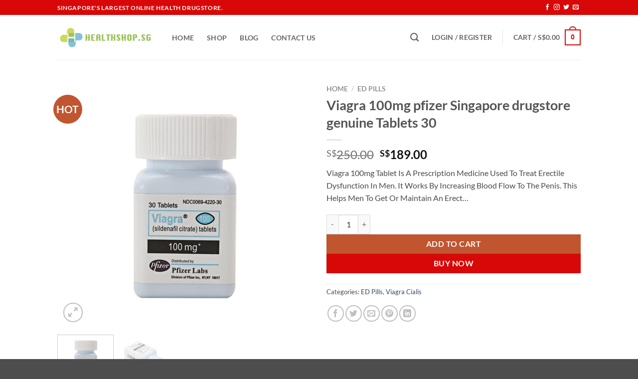

--- FILE ---
content_type: text/html; charset=UTF-8
request_url: https://www.healthshop.sg/product/viagra-tablets30/
body_size: 30347
content:
<!DOCTYPE html>
<html dir="ltr" lang="en-US" prefix="og: https://ogp.me/ns#" class="loading-site no-js">
<head>
	<meta charset="UTF-8" />
	<link rel="profile" href="https://gmpg.org/xfn/11" />
	<link rel="pingback" href="https://www.healthshop.sg/xmlrpc.php" />

	<script>(function(html){html.className = html.className.replace(/\bno-js\b/,'js')})(document.documentElement);</script>
<title>Viagra 100mg pfizer Singapore drugstore genuine Tablets 30 - Singapore Men's health supplements</title>
<link crossorigin data-rocket-preconnect href="https://www46.eiisys.com" rel="preconnect">
<link crossorigin data-rocket-preconnect href="https://accwww46.eiisys.com" rel="preconnect">
<link crossorigin data-rocket-preconnect href="https://tb.53kf.com" rel="preconnect"><link rel="preload" data-rocket-preload as="image" href="https://www.healthshop.sg/wp-content/uploads/2023/01/%E5%A8%81%E8%80%8C%E9%8B%BC30-Viagra-1-510x496.jpg" imagesrcset="https://www.healthshop.sg/wp-content/uploads/2023/01/威而鋼30-Viagra-1-510x496.jpg 510w, https://www.healthshop.sg/wp-content/uploads/2023/01/威而鋼30-Viagra-1-300x292.jpg 300w, https://www.healthshop.sg/wp-content/uploads/2023/01/威而鋼30-Viagra-1-1024x996.jpg 1024w, https://www.healthshop.sg/wp-content/uploads/2023/01/威而鋼30-Viagra-1-768x747.jpg 768w, https://www.healthshop.sg/wp-content/uploads/2023/01/威而鋼30-Viagra-1-50x50.jpg 50w, https://www.healthshop.sg/wp-content/uploads/2023/01/威而鋼30-Viagra-1.jpg 1509w" imagesizes="auto, (max-width: 510px) 100vw, 510px" fetchpriority="high">
	<style>img:is([sizes="auto" i], [sizes^="auto," i]) { contain-intrinsic-size: 3000px 1500px }</style>
	
		<!-- All in One SEO Pro 4.8.3.2 - aioseo.com -->
	<meta name="description" content="Viagra 100mg Tablet Is A Prescription Medicine Used To Treat Erectile Dysfunction In Men. It Works By Increasing Blood Flow To The Penis. This Helps Men To Get Or Maintain An Erect..." />
	<meta name="robots" content="max-image-preview:large" />
	<link rel="canonical" href="https://www.healthshop.sg/product/viagra-tablets30/" />
	<meta name="generator" content="All in One SEO Pro (AIOSEO) 4.8.3.2" />
		<meta property="og:locale" content="en_US" />
		<meta property="og:site_name" content="Singapore Men&#039;s health supplements - 新加坡最大的壮阳药网购平台" />
		<meta property="og:type" content="article" />
		<meta property="og:title" content="Viagra 100mg pfizer Singapore drugstore genuine Tablets 30 - Singapore Men&#039;s health supplements" />
		<meta property="og:description" content="Viagra 100mg Tablet Is A Prescription Medicine Used To Treat Erectile Dysfunction In Men. It Works By Increasing Blood Flow To The Penis. This Helps Men To Get Or Maintain An Erect..." />
		<meta property="og:url" content="https://www.healthshop.sg/product/viagra-tablets30/" />
		<meta property="article:published_time" content="2023-01-04T13:02:34+00:00" />
		<meta property="article:modified_time" content="2023-04-25T18:23:43+00:00" />
		<meta name="twitter:card" content="summary" />
		<meta name="twitter:title" content="Viagra 100mg pfizer Singapore drugstore genuine Tablets 30 - Singapore Men&#039;s health supplements" />
		<meta name="twitter:description" content="Viagra 100mg Tablet Is A Prescription Medicine Used To Treat Erectile Dysfunction In Men. It Works By Increasing Blood Flow To The Penis. This Helps Men To Get Or Maintain An Erect..." />
		<script type="application/ld+json" class="aioseo-schema">
			{"@context":"https:\/\/schema.org","@graph":[{"@type":"BreadcrumbList","@id":"https:\/\/www.healthshop.sg\/product\/viagra-tablets30\/#breadcrumblist","itemListElement":[{"@type":"ListItem","@id":"https:\/\/www.healthshop.sg#listItem","position":1,"name":"Home","item":"https:\/\/www.healthshop.sg","nextItem":{"@type":"ListItem","@id":"https:\/\/www.healthshop.sg\/shop\/#listItem","name":"Shop"}},{"@type":"ListItem","@id":"https:\/\/www.healthshop.sg\/shop\/#listItem","position":2,"name":"Shop","item":"https:\/\/www.healthshop.sg\/shop\/","nextItem":{"@type":"ListItem","@id":"https:\/\/www.healthshop.sg\/product-category\/ed-pills\/#listItem","name":"ED Pills"},"previousItem":{"@type":"ListItem","@id":"https:\/\/www.healthshop.sg#listItem","name":"Home"}},{"@type":"ListItem","@id":"https:\/\/www.healthshop.sg\/product-category\/ed-pills\/#listItem","position":3,"name":"ED Pills","item":"https:\/\/www.healthshop.sg\/product-category\/ed-pills\/","nextItem":{"@type":"ListItem","@id":"https:\/\/www.healthshop.sg\/product\/viagra-tablets30\/#listItem","name":"Viagra 100mg pfizer Singapore drugstore genuine Tablets 30"},"previousItem":{"@type":"ListItem","@id":"https:\/\/www.healthshop.sg\/shop\/#listItem","name":"Shop"}},{"@type":"ListItem","@id":"https:\/\/www.healthshop.sg\/product\/viagra-tablets30\/#listItem","position":4,"name":"Viagra 100mg pfizer Singapore drugstore genuine Tablets 30","previousItem":{"@type":"ListItem","@id":"https:\/\/www.healthshop.sg\/product-category\/ed-pills\/#listItem","name":"ED Pills"}}]},{"@type":"Organization","@id":"https:\/\/www.healthshop.sg\/#organization","name":"Singapore Health Pharmacy","description":"\u65b0\u52a0\u5761\u6700\u5927\u7684\u58ee\u9633\u836f\u7f51\u8d2d\u5e73\u53f0","url":"https:\/\/www.healthshop.sg\/"},{"@type":"Product","@id":"https:\/\/www.healthshop.sg\/product\/viagra-tablets30\/#wooCommerceProduct","name":"Viagra 100mg pfizer Singapore drugstore genuine Tablets 30","description":"Viagra 100mg Tablet Is A Prescription Medicine Used To Treat Erectile Dysfunction In Men. It Works By Increasing Blood Flow To The Penis. This Helps Men To Get Or Maintain An Erect...","url":"https:\/\/www.healthshop.sg\/product\/viagra-tablets30\/","image":{"@type":"ImageObject","url":"https:\/\/www.healthshop.sg\/wp-content\/uploads\/2023\/01\/\u5a01\u800c\u92fc30-Viagra-1.jpg","@id":"https:\/\/www.healthshop.sg\/product\/viagra-tablets30\/#productImage","width":1509,"height":1468},"offers":{"@type":"Offer","url":"https:\/\/www.healthshop.sg\/product\/viagra-tablets30\/#wooCommerceOffer","price":189,"priceCurrency":"SGD","category":"ED Pills","availability":"https:\/\/schema.org\/InStock","shippingDetails":[{"@type":"OfferShippingDetails","shippingRate":{"@type":"MonetaryAmount","value":"0.00","currency":"SGD"},"shippingDestination":{"@type":"DefinedRegion","addressCountry":"SG"}},{"@type":"OfferShippingDetails","shippingRate":{"@type":"MonetaryAmount","value":"0.00","currency":"SGD"},"shippingDestination":{"@type":"DefinedRegion","addressCountry":"MY"}},{"@type":"OfferShippingDetails","shippingRate":{"@type":"MonetaryAmount","value":"0.00","currency":"SGD"},"shippingDestination":{"@type":"DefinedRegion","addressCountry":"SG"}}],"priceSpecification":{"@type":"PriceSpecification","price":189,"priceCurrency":"SGD","valueAddedTaxIncluded":"true"},"seller":{"@type":"Organization","@id":"https:\/\/www.healthshop.sg\/#organization"}}},{"@type":"WebPage","@id":"https:\/\/www.healthshop.sg\/product\/viagra-tablets30\/#webpage","url":"https:\/\/www.healthshop.sg\/product\/viagra-tablets30\/","name":"Viagra 100mg pfizer Singapore drugstore genuine Tablets 30 - Singapore Men's health supplements","description":"Viagra 100mg Tablet Is A Prescription Medicine Used To Treat Erectile Dysfunction In Men. It Works By Increasing Blood Flow To The Penis. This Helps Men To Get Or Maintain An Erect...","inLanguage":"en-US","isPartOf":{"@id":"https:\/\/www.healthshop.sg\/#website"},"breadcrumb":{"@id":"https:\/\/www.healthshop.sg\/product\/viagra-tablets30\/#breadcrumblist"},"image":{"@type":"ImageObject","url":"https:\/\/www.healthshop.sg\/wp-content\/uploads\/2023\/01\/\u5a01\u800c\u92fc30-Viagra-1.jpg","@id":"https:\/\/www.healthshop.sg\/product\/viagra-tablets30\/#mainImage","width":1509,"height":1468},"primaryImageOfPage":{"@id":"https:\/\/www.healthshop.sg\/product\/viagra-tablets30\/#mainImage"},"datePublished":"2023-01-04T21:02:34+08:00","dateModified":"2023-04-26T02:23:43+08:00"},{"@type":"WebSite","@id":"https:\/\/www.healthshop.sg\/#website","url":"https:\/\/www.healthshop.sg\/","name":"Singapore Health Pharmacy","description":"\u65b0\u52a0\u5761\u6700\u5927\u7684\u58ee\u9633\u836f\u7f51\u8d2d\u5e73\u53f0","inLanguage":"en-US","publisher":{"@id":"https:\/\/www.healthshop.sg\/#organization"}}]}
		</script>
		<!-- All in One SEO Pro -->

<meta name="viewport" content="width=device-width, initial-scale=1" /><link rel='dns-prefetch' href='//www.healthshop.sg' />

<link rel='prefetch' href='https://www.healthshop.sg/wp-content/themes/flatsome/assets/js/flatsome.js?ver=e2eddd6c228105dac048' />
<link rel='prefetch' href='https://www.healthshop.sg/wp-content/themes/flatsome/assets/js/chunk.slider.js?ver=3.20.3' />
<link rel='prefetch' href='https://www.healthshop.sg/wp-content/themes/flatsome/assets/js/chunk.popups.js?ver=3.20.3' />
<link rel='prefetch' href='https://www.healthshop.sg/wp-content/themes/flatsome/assets/js/chunk.tooltips.js?ver=3.20.3' />
<link rel='prefetch' href='https://www.healthshop.sg/wp-content/themes/flatsome/assets/js/woocommerce.js?ver=1c9be63d628ff7c3ff4c' />
<link rel="alternate" type="application/rss+xml" title="Singapore Men&#039;s health supplements &raquo; Feed" href="https://www.healthshop.sg/feed/" />
<link rel='stylesheet' id='photoswipe-css' href='https://www.healthshop.sg/wp-content/plugins/woocommerce/assets/css/photoswipe/photoswipe.min.css?ver=10.3.4' type='text/css' media='all' />
<link rel='stylesheet' id='photoswipe-default-skin-css' href='https://www.healthshop.sg/wp-content/plugins/woocommerce/assets/css/photoswipe/default-skin/default-skin.min.css?ver=10.3.4' type='text/css' media='all' />
<style id='woocommerce-inline-inline-css' type='text/css'>
.woocommerce form .form-row .required { visibility: visible; }
</style>
<link rel='stylesheet' id='woo-variation-swatches-css' href='https://www.healthshop.sg/wp-content/plugins/woo-variation-swatches/assets/css/frontend.min.css?ver=1762153237' type='text/css' media='all' />
<style id='woo-variation-swatches-inline-css' type='text/css'>
:root {
--wvs-tick:url("data:image/svg+xml;utf8,%3Csvg filter='drop-shadow(0px 0px 2px rgb(0 0 0 / .8))' xmlns='http://www.w3.org/2000/svg'  viewBox='0 0 30 30'%3E%3Cpath fill='none' stroke='%23ffffff' stroke-linecap='round' stroke-linejoin='round' stroke-width='4' d='M4 16L11 23 27 7'/%3E%3C/svg%3E");

--wvs-cross:url("data:image/svg+xml;utf8,%3Csvg filter='drop-shadow(0px 0px 5px rgb(255 255 255 / .6))' xmlns='http://www.w3.org/2000/svg' width='72px' height='72px' viewBox='0 0 24 24'%3E%3Cpath fill='none' stroke='%23ff0000' stroke-linecap='round' stroke-width='0.6' d='M5 5L19 19M19 5L5 19'/%3E%3C/svg%3E");
--wvs-position:flex-start;
--wvs-single-product-large-item-width:40px;
--wvs-single-product-large-item-height:40px;
--wvs-single-product-large-item-font-size:16px;
--wvs-single-product-item-width:30px;
--wvs-single-product-item-height:30px;
--wvs-single-product-item-font-size:16px;
--wvs-archive-product-item-width:30px;
--wvs-archive-product-item-height:30px;
--wvs-archive-product-item-font-size:16px;
--wvs-tooltip-background-color:#333333;
--wvs-tooltip-text-color:#FFFFFF;
--wvs-item-box-shadow:0 0 0 1px #a8a8a8;
--wvs-item-background-color:#FFFFFF;
--wvs-item-text-color:#000000;
--wvs-hover-item-box-shadow:0 0 0 3px #000000;
--wvs-hover-item-background-color:#FFFFFF;
--wvs-hover-item-text-color:#000000;
--wvs-selected-item-box-shadow:0 0 0 2px #bc0000;
--wvs-selected-item-background-color:#dd4040;
--wvs-selected-item-text-color:#ffffff}
</style>
<link rel='stylesheet' id='brands-styles-css' href='https://www.healthshop.sg/wp-content/plugins/woocommerce/assets/css/brands.css?ver=10.3.4' type='text/css' media='all' />
<link rel='stylesheet' id='flatsome-swatches-frontend-css' href='https://www.healthshop.sg/wp-content/themes/flatsome/assets/css/extensions/flatsome-swatches-frontend.css?ver=3.20.3' type='text/css' media='all' />
<link rel='stylesheet' id='awcfe-frontend-css' href='https://www.healthshop.sg/wp-content/plugins/checkout-field-editor-and-manager-for-woocommerce/assets/css/frontend.css?ver=3.0.0' type='text/css' media='all' />
<link rel='stylesheet' id='flatsome-main-css' href='https://www.healthshop.sg/wp-content/themes/flatsome/assets/css/flatsome.css?ver=3.20.3' type='text/css' media='all' />
<style id='flatsome-main-inline-css' type='text/css'>
@font-face {
				font-family: "fl-icons";
				font-display: block;
				src: url(https://www.healthshop.sg/wp-content/themes/flatsome/assets/css/icons/fl-icons.eot?v=3.20.3);
				src:
					url(https://www.healthshop.sg/wp-content/themes/flatsome/assets/css/icons/fl-icons.eot#iefix?v=3.20.3) format("embedded-opentype"),
					url(https://www.healthshop.sg/wp-content/themes/flatsome/assets/css/icons/fl-icons.woff2?v=3.20.3) format("woff2"),
					url(https://www.healthshop.sg/wp-content/themes/flatsome/assets/css/icons/fl-icons.ttf?v=3.20.3) format("truetype"),
					url(https://www.healthshop.sg/wp-content/themes/flatsome/assets/css/icons/fl-icons.woff?v=3.20.3) format("woff"),
					url(https://www.healthshop.sg/wp-content/themes/flatsome/assets/css/icons/fl-icons.svg?v=3.20.3#fl-icons) format("svg");
			}
</style>
<link rel='stylesheet' id='flatsome-shop-css' href='https://www.healthshop.sg/wp-content/themes/flatsome/assets/css/flatsome-shop.css?ver=3.20.3' type='text/css' media='all' />
<script type="text/template" id="tmpl-variation-template">
	<div class="woocommerce-variation-description">{{{ data.variation.variation_description }}}</div>
	<div class="woocommerce-variation-price">{{{ data.variation.price_html }}}</div>
	<div class="woocommerce-variation-availability">{{{ data.variation.availability_html }}}</div>
</script>
<script type="text/template" id="tmpl-unavailable-variation-template">
	<p role="alert">Sorry, this product is unavailable. Please choose a different combination.</p>
</script>
<script type="text/javascript" src="https://www.healthshop.sg/wp-includes/js/jquery/jquery.min.js?ver=3.7.1" id="jquery-core-js"></script>
<script type="text/javascript" src="https://www.healthshop.sg/wp-content/plugins/woocommerce/assets/js/jquery-blockui/jquery.blockUI.min.js?ver=2.7.0-wc.10.3.4" id="wc-jquery-blockui-js" data-wp-strategy="defer" data-rocket-defer defer></script>
<script type="text/javascript" src="https://www.healthshop.sg/wp-content/plugins/woocommerce/assets/js/photoswipe/photoswipe.min.js?ver=4.1.1-wc.10.3.4" id="wc-photoswipe-js" defer="defer" data-wp-strategy="defer"></script>
<script type="text/javascript" src="https://www.healthshop.sg/wp-content/plugins/woocommerce/assets/js/photoswipe/photoswipe-ui-default.min.js?ver=4.1.1-wc.10.3.4" id="wc-photoswipe-ui-default-js" defer="defer" data-wp-strategy="defer"></script>
<script type="text/javascript" id="wc-single-product-js-extra">
/* <![CDATA[ */
var wc_single_product_params = {"i18n_required_rating_text":"Please select a rating","i18n_rating_options":["1 of 5 stars","2 of 5 stars","3 of 5 stars","4 of 5 stars","5 of 5 stars"],"i18n_product_gallery_trigger_text":"View full-screen image gallery","review_rating_required":"yes","flexslider":{"rtl":false,"animation":"slide","smoothHeight":true,"directionNav":false,"controlNav":"thumbnails","slideshow":false,"animationSpeed":500,"animationLoop":false,"allowOneSlide":false},"zoom_enabled":"","zoom_options":[],"photoswipe_enabled":"1","photoswipe_options":{"shareEl":false,"closeOnScroll":false,"history":false,"hideAnimationDuration":0,"showAnimationDuration":0},"flexslider_enabled":""};
/* ]]> */
</script>
<script type="text/javascript" src="https://www.healthshop.sg/wp-content/plugins/woocommerce/assets/js/frontend/single-product.min.js?ver=10.3.4" id="wc-single-product-js" defer="defer" data-wp-strategy="defer"></script>
<script type="text/javascript" src="https://www.healthshop.sg/wp-content/plugins/woocommerce/assets/js/js-cookie/js.cookie.min.js?ver=2.1.4-wc.10.3.4" id="wc-js-cookie-js" data-wp-strategy="defer" data-rocket-defer defer></script>
<link rel="https://api.w.org/" href="https://www.healthshop.sg/wp-json/" /><link rel="alternate" title="JSON" type="application/json" href="https://www.healthshop.sg/wp-json/wp/v2/product/307" /><link rel="EditURI" type="application/rsd+xml" title="RSD" href="https://www.healthshop.sg/xmlrpc.php?rsd" />
<meta name="generator" content="WordPress 6.8.3" />
<meta name="generator" content="WooCommerce 10.3.4" />
<link rel='shortlink' href='https://www.healthshop.sg/?p=307' />
<link rel="alternate" title="oEmbed (JSON)" type="application/json+oembed" href="https://www.healthshop.sg/wp-json/oembed/1.0/embed?url=https%3A%2F%2Fwww.healthshop.sg%2Fproduct%2Fviagra-tablets30%2F" />
<link rel="alternate" title="oEmbed (XML)" type="text/xml+oembed" href="https://www.healthshop.sg/wp-json/oembed/1.0/embed?url=https%3A%2F%2Fwww.healthshop.sg%2Fproduct%2Fviagra-tablets30%2F&#038;format=xml" />
	<noscript><style>.woocommerce-product-gallery{ opacity: 1 !important; }</style></noscript>
	<link rel="icon" href="https://www.healthshop.sg/wp-content/uploads/2022/02/cropped-healthshop.sg-ico-32x32.png" sizes="32x32" />
<link rel="icon" href="https://www.healthshop.sg/wp-content/uploads/2022/02/cropped-healthshop.sg-ico-192x192.png" sizes="192x192" />
<link rel="apple-touch-icon" href="https://www.healthshop.sg/wp-content/uploads/2022/02/cropped-healthshop.sg-ico-180x180.png" />
<meta name="msapplication-TileImage" content="https://www.healthshop.sg/wp-content/uploads/2022/02/cropped-healthshop.sg-ico-270x270.png" />
<style id="custom-css" type="text/css">:root {--primary-color: #d80808;--fs-color-primary: #d80808;--fs-color-secondary: #C05530;--fs-color-success: #627D47;--fs-color-alert: #b20000;--fs-color-base: #4a4a4a;--fs-experimental-link-color: #334862;--fs-experimental-link-color-hover: #111;}.tooltipster-base {--tooltip-color: #fff;--tooltip-bg-color: #000;}.off-canvas-right .mfp-content, .off-canvas-left .mfp-content {--drawer-width: 300px;}.off-canvas .mfp-content.off-canvas-cart {--drawer-width: 360px;}.header-main{height: 90px}#logo img{max-height: 90px}#logo{width:200px;}.header-top{min-height: 30px}.transparent .header-main{height: 90px}.transparent #logo img{max-height: 90px}.has-transparent + .page-title:first-of-type,.has-transparent + #main > .page-title,.has-transparent + #main > div > .page-title,.has-transparent + #main .page-header-wrapper:first-of-type .page-title{padding-top: 120px;}.header.show-on-scroll,.stuck .header-main{height:70px!important}.stuck #logo img{max-height: 70px!important}.header-bottom {background-color: #f1f1f1}@media (max-width: 549px) {.header-main{height: 70px}#logo img{max-height: 70px}}body{font-size: 100%;}@media screen and (max-width: 549px){body{font-size: 100%;}}body{font-family: Lato, sans-serif;}body {font-weight: 400;font-style: normal;}.nav > li > a {font-family: Lato, sans-serif;}.mobile-sidebar-levels-2 .nav > li > ul > li > a {font-family: Lato, sans-serif;}.nav > li > a,.mobile-sidebar-levels-2 .nav > li > ul > li > a {font-weight: 700;font-style: normal;}h1,h2,h3,h4,h5,h6,.heading-font, .off-canvas-center .nav-sidebar.nav-vertical > li > a{font-family: Lato, sans-serif;}h1,h2,h3,h4,h5,h6,.heading-font,.banner h1,.banner h2 {font-weight: 700;font-style: normal;}.alt-font{font-family: Lato, sans-serif;}.alt-font {font-weight: 400!important;font-style: normal!important;}h3.widget-title,span.widget-title{text-transform: none;}.shop-page-title.featured-title .title-bg{ background-image: url(https://www.healthshop.sg/wp-content/uploads/2023/01/威而鋼30-Viagra-1.jpg)!important;}@media screen and (min-width: 550px){.products .box-vertical .box-image{min-width: 247px!important;width: 247px!important;}}button[name='update_cart'] { display: none; }.nav-vertical-fly-out > li + li {border-top-width: 1px; border-top-style: solid;}.label-new.menu-item > a:after{content:"New";}.label-hot.menu-item > a:after{content:"Hot";}.label-sale.menu-item > a:after{content:"Sale";}.label-popular.menu-item > a:after{content:"Popular";}</style><style id="flatsome-swatches-css">.variations_form .ux-swatch.selected {box-shadow: 0 0 0 2px var(--fs-color-secondary);}.ux-swatches-in-loop .ux-swatch.selected {box-shadow: 0 0 0 2px var(--fs-color-secondary);}</style><style id="kirki-inline-styles">/* latin-ext */
@font-face {
  font-family: 'Lato';
  font-style: normal;
  font-weight: 400;
  font-display: swap;
  src: url(https://www.healthshop.sg/wp-content/fonts/lato/S6uyw4BMUTPHjxAwXjeu.woff2) format('woff2');
  unicode-range: U+0100-02BA, U+02BD-02C5, U+02C7-02CC, U+02CE-02D7, U+02DD-02FF, U+0304, U+0308, U+0329, U+1D00-1DBF, U+1E00-1E9F, U+1EF2-1EFF, U+2020, U+20A0-20AB, U+20AD-20C0, U+2113, U+2C60-2C7F, U+A720-A7FF;
}
/* latin */
@font-face {
  font-family: 'Lato';
  font-style: normal;
  font-weight: 400;
  font-display: swap;
  src: url(https://www.healthshop.sg/wp-content/fonts/lato/S6uyw4BMUTPHjx4wXg.woff2) format('woff2');
  unicode-range: U+0000-00FF, U+0131, U+0152-0153, U+02BB-02BC, U+02C6, U+02DA, U+02DC, U+0304, U+0308, U+0329, U+2000-206F, U+20AC, U+2122, U+2191, U+2193, U+2212, U+2215, U+FEFF, U+FFFD;
}
/* latin-ext */
@font-face {
  font-family: 'Lato';
  font-style: normal;
  font-weight: 700;
  font-display: swap;
  src: url(https://www.healthshop.sg/wp-content/fonts/lato/S6u9w4BMUTPHh6UVSwaPGR_p.woff2) format('woff2');
  unicode-range: U+0100-02BA, U+02BD-02C5, U+02C7-02CC, U+02CE-02D7, U+02DD-02FF, U+0304, U+0308, U+0329, U+1D00-1DBF, U+1E00-1E9F, U+1EF2-1EFF, U+2020, U+20A0-20AB, U+20AD-20C0, U+2113, U+2C60-2C7F, U+A720-A7FF;
}
/* latin */
@font-face {
  font-family: 'Lato';
  font-style: normal;
  font-weight: 700;
  font-display: swap;
  src: url(https://www.healthshop.sg/wp-content/fonts/lato/S6u9w4BMUTPHh6UVSwiPGQ.woff2) format('woff2');
  unicode-range: U+0000-00FF, U+0131, U+0152-0153, U+02BB-02BC, U+02C6, U+02DA, U+02DC, U+0304, U+0308, U+0329, U+2000-206F, U+20AC, U+2122, U+2191, U+2193, U+2212, U+2215, U+FEFF, U+FFFD;
}</style><meta name="generator" content="WP Rocket 3.20.0.3" data-wpr-features="wpr_defer_js wpr_preconnect_external_domains wpr_oci wpr_preload_links wpr_host_fonts_locally wpr_desktop" /></head>

<body class="wp-singular product-template-default single single-product postid-307 wp-theme-flatsome wp-child-theme-flatsome-child theme-flatsome woocommerce woocommerce-page woocommerce-no-js woo-variation-swatches wvs-behavior-blur wvs-theme-flatsome-child wvs-show-label lightbox nav-dropdown-has-arrow nav-dropdown-has-shadow nav-dropdown-has-border">


<a class="skip-link screen-reader-text" href="#main">Skip to content</a>

<div  id="wrapper">

	
	<header  id="header" class="header has-sticky sticky-jump">
		<div  class="header-wrapper">
			<div id="top-bar" class="header-top hide-for-sticky nav-dark">
    <div class="flex-row container">
      <div class="flex-col hide-for-medium flex-left">
          <ul class="nav nav-left medium-nav-center nav-small  nav-divided">
              <li class="html custom html_topbar_left"><strong class="uppercase">Singapore's Largest Online Health Drugstore. </strong></li>          </ul>
      </div>

      <div class="flex-col hide-for-medium flex-center">
          <ul class="nav nav-center nav-small  nav-divided">
                        </ul>
      </div>

      <div class="flex-col hide-for-medium flex-right">
         <ul class="nav top-bar-nav nav-right nav-small  nav-divided">
              <li class="html header-social-icons ml-0">
	<div class="social-icons follow-icons" ><a href="http://url" target="_blank" data-label="Facebook" class="icon plain tooltip facebook" title="Follow on Facebook" aria-label="Follow on Facebook" rel="noopener nofollow"><i class="icon-facebook" aria-hidden="true"></i></a><a href="http://url" target="_blank" data-label="Instagram" class="icon plain tooltip instagram" title="Follow on Instagram" aria-label="Follow on Instagram" rel="noopener nofollow"><i class="icon-instagram" aria-hidden="true"></i></a><a href="http://url" data-label="Twitter" target="_blank" class="icon plain tooltip twitter" title="Follow on Twitter" aria-label="Follow on Twitter" rel="noopener nofollow"><i class="icon-twitter" aria-hidden="true"></i></a><a href="/cdn-cgi/l/email-protection#2b52445e596b4e464a4247" data-label="E-mail" target="_blank" class="icon plain tooltip email" title="Send us an email" aria-label="Send us an email" rel="nofollow noopener"><i class="icon-envelop" aria-hidden="true"></i></a></div></li>
          </ul>
      </div>

            <div class="flex-col show-for-medium flex-grow">
          <ul class="nav nav-center nav-small mobile-nav  nav-divided">
              <li class="html custom html_topbar_left"><strong class="uppercase">Singapore's Largest Online Health Drugstore. </strong></li>          </ul>
      </div>
      
    </div>
</div>
<div id="masthead" class="header-main ">
      <div class="header-inner flex-row container logo-left medium-logo-center" role="navigation">

          <!-- Logo -->
          <div id="logo" class="flex-col logo">
            
<!-- Header logo -->
<a href="https://www.healthshop.sg/" title="Singapore Men&#039;s health supplements - 新加坡最大的壮阳药网购平台" rel="home">
		<img width="400" height="84" src="https://www.healthshop.sg/wp-content/uploads/2022/02/healthshop.sg-logo2.png" class="header_logo header-logo" alt="Singapore Men&#039;s health supplements"/><img  width="400" height="84" src="https://www.healthshop.sg/wp-content/uploads/2022/02/healthshop.sg-logo2.png" class="header-logo-dark" alt="Singapore Men&#039;s health supplements"/></a>
          </div>

          <!-- Mobile Left Elements -->
          <div class="flex-col show-for-medium flex-left">
            <ul class="mobile-nav nav nav-left ">
              <li class="nav-icon has-icon">
			<a href="#" class="is-small" data-open="#main-menu" data-pos="left" data-bg="main-menu-overlay" role="button" aria-label="Menu" aria-controls="main-menu" aria-expanded="false" aria-haspopup="dialog" data-flatsome-role-button>
			<i class="icon-menu" aria-hidden="true"></i>					</a>
	</li>
            </ul>
          </div>

          <!-- Left Elements -->
          <div class="flex-col hide-for-medium flex-left
            flex-grow">
            <ul class="header-nav header-nav-main nav nav-left  nav-line-grow nav-size-medium nav-spacing-xlarge nav-uppercase" >
              <li id="menu-item-20" class="menu-item menu-item-type-post_type menu-item-object-page menu-item-home menu-item-20 menu-item-design-default"><a href="https://www.healthshop.sg/" class="nav-top-link">Home</a></li>
<li id="menu-item-22" class="menu-item menu-item-type-post_type menu-item-object-page current_page_parent menu-item-22 menu-item-design-default"><a href="https://www.healthshop.sg/shop/" class="nav-top-link">Shop</a></li>
<li id="menu-item-21" class="menu-item menu-item-type-post_type menu-item-object-page menu-item-21 menu-item-design-default"><a href="https://www.healthshop.sg/blog/" class="nav-top-link">Blog</a></li>
<li id="menu-item-129" class="menu-item menu-item-type-post_type menu-item-object-page menu-item-129 menu-item-design-default"><a href="https://www.healthshop.sg/contact-us/" class="nav-top-link">Contact Us</a></li>
            </ul>
          </div>

          <!-- Right Elements -->
          <div class="flex-col hide-for-medium flex-right">
            <ul class="header-nav header-nav-main nav nav-right  nav-line-grow nav-size-medium nav-spacing-xlarge nav-uppercase">
              <li class="header-search header-search-dropdown has-icon has-dropdown menu-item-has-children">
		<a href="#" aria-label="Search" aria-haspopup="true" aria-expanded="false" aria-controls="ux-search-dropdown" class="nav-top-link is-small"><i class="icon-search" aria-hidden="true"></i></a>
		<ul id="ux-search-dropdown" class="nav-dropdown nav-dropdown-default">
	 	<li class="header-search-form search-form html relative has-icon">
	<div class="header-search-form-wrapper">
		<div class="searchform-wrapper ux-search-box relative is-normal"><form role="search" method="get" class="searchform" action="https://www.healthshop.sg/">
	<div class="flex-row relative">
						<div class="flex-col flex-grow">
			<label class="screen-reader-text" for="woocommerce-product-search-field-0">Search for:</label>
			<input type="search" id="woocommerce-product-search-field-0" class="search-field mb-0" placeholder="Search&hellip;" value="" name="s" />
			<input type="hidden" name="post_type" value="product" />
					</div>
		<div class="flex-col">
			<button type="submit" value="Search" class="ux-search-submit submit-button secondary button  icon mb-0" aria-label="Submit">
				<i class="icon-search" aria-hidden="true"></i>			</button>
		</div>
	</div>
	<div class="live-search-results text-left z-top"></div>
</form>
</div>	</div>
</li>
	</ul>
</li>

<li class="account-item has-icon">

	<a href="https://www.healthshop.sg/my-account/" class="nav-top-link nav-top-not-logged-in is-small" title="Login" role="button" data-open="#login-form-popup" aria-controls="login-form-popup" aria-expanded="false" aria-haspopup="dialog" data-flatsome-role-button>
					<span>
			Login / Register			</span>
				</a>




</li>
<li class="header-divider"></li><li class="cart-item has-icon has-dropdown">

<a href="https://www.healthshop.sg/cart/" class="header-cart-link nav-top-link is-small" title="Cart" aria-label="View cart" aria-expanded="false" aria-haspopup="true" role="button" data-flatsome-role-button>

<span class="header-cart-title">
   Cart   /      <span class="cart-price"><span class="woocommerce-Price-amount amount"><bdi><span class="woocommerce-Price-currencySymbol">S$</span>0.00</bdi></span></span>
  </span>

    <span class="cart-icon image-icon">
    <strong>0</strong>
  </span>
  </a>

 <ul class="nav-dropdown nav-dropdown-default">
    <li class="html widget_shopping_cart">
      <div class="widget_shopping_cart_content">
        

	<div class="ux-mini-cart-empty flex flex-row-col text-center pt pb">
				<div class="ux-mini-cart-empty-icon">
			<svg aria-hidden="true" xmlns="http://www.w3.org/2000/svg" viewBox="0 0 17 19" style="opacity:.1;height:80px;">
				<path d="M8.5 0C6.7 0 5.3 1.2 5.3 2.7v2H2.1c-.3 0-.6.3-.7.7L0 18.2c0 .4.2.8.6.8h15.7c.4 0 .7-.3.7-.7v-.1L15.6 5.4c0-.3-.3-.6-.7-.6h-3.2v-2c0-1.6-1.4-2.8-3.2-2.8zM6.7 2.7c0-.8.8-1.4 1.8-1.4s1.8.6 1.8 1.4v2H6.7v-2zm7.5 3.4 1.3 11.5h-14L2.8 6.1h2.5v1.4c0 .4.3.7.7.7.4 0 .7-.3.7-.7V6.1h3.5v1.4c0 .4.3.7.7.7s.7-.3.7-.7V6.1h2.6z" fill-rule="evenodd" clip-rule="evenodd" fill="currentColor"></path>
			</svg>
		</div>
				<p class="woocommerce-mini-cart__empty-message empty">No products in the cart.</p>
					<p class="return-to-shop">
				<a class="button primary wc-backward" href="https://www.healthshop.sg/shop/">
					Return to shop				</a>
			</p>
				</div>


      </div>
    </li>
     </ul>

</li>
            </ul>
          </div>

          <!-- Mobile Right Elements -->
          <div class="flex-col show-for-medium flex-right">
            <ul class="mobile-nav nav nav-right ">
              <li class="cart-item has-icon">


		<a href="https://www.healthshop.sg/cart/" class="header-cart-link nav-top-link is-small off-canvas-toggle" title="Cart" aria-label="View cart" aria-expanded="false" aria-haspopup="dialog" role="button" data-open="#cart-popup" data-class="off-canvas-cart" data-pos="right" aria-controls="cart-popup" data-flatsome-role-button>

    <span class="cart-icon image-icon">
    <strong>0</strong>
  </span>
  </a>


  <!-- Cart Sidebar Popup -->
  <div id="cart-popup" class="mfp-hide">
  <div class="cart-popup-inner inner-padding cart-popup-inner--sticky">
      <div class="cart-popup-title text-center">
          <span class="heading-font uppercase">Cart</span>
          <div class="is-divider"></div>
      </div>
	  <div class="widget_shopping_cart">
		  <div class="widget_shopping_cart_content">
			  

	<div class="ux-mini-cart-empty flex flex-row-col text-center pt pb">
				<div class="ux-mini-cart-empty-icon">
			<svg aria-hidden="true" xmlns="http://www.w3.org/2000/svg" viewBox="0 0 17 19" style="opacity:.1;height:80px;">
				<path d="M8.5 0C6.7 0 5.3 1.2 5.3 2.7v2H2.1c-.3 0-.6.3-.7.7L0 18.2c0 .4.2.8.6.8h15.7c.4 0 .7-.3.7-.7v-.1L15.6 5.4c0-.3-.3-.6-.7-.6h-3.2v-2c0-1.6-1.4-2.8-3.2-2.8zM6.7 2.7c0-.8.8-1.4 1.8-1.4s1.8.6 1.8 1.4v2H6.7v-2zm7.5 3.4 1.3 11.5h-14L2.8 6.1h2.5v1.4c0 .4.3.7.7.7.4 0 .7-.3.7-.7V6.1h3.5v1.4c0 .4.3.7.7.7s.7-.3.7-.7V6.1h2.6z" fill-rule="evenodd" clip-rule="evenodd" fill="currentColor"></path>
			</svg>
		</div>
				<p class="woocommerce-mini-cart__empty-message empty">No products in the cart.</p>
					<p class="return-to-shop">
				<a class="button primary wc-backward" href="https://www.healthshop.sg/shop/">
					Return to shop				</a>
			</p>
				</div>


		  </div>
	  </div>
               </div>
  </div>

</li>
            </ul>
          </div>

      </div>

            <div class="container"><div class="top-divider full-width"></div></div>
      </div>

<div class="header-bg-container fill"><div class="header-bg-image fill"></div><div class="header-bg-color fill"></div></div>		</div>
	</header>

	
	<main  id="main" class="">

	<div  class="shop-container">

		
			<div class="container">
	<div  class="woocommerce-notices-wrapper"></div></div>
<div id="product-307" class="product type-product post-307 status-publish first instock product_cat-ed-pills product_cat-viagra-cialis has-post-thumbnail sale shipping-taxable purchasable product-type-simple">
	<div class="product-container">
  <div class="product-main">
    <div class="row content-row mb-0">

    	<div class="product-gallery col large-6">
						
<div class="product-images relative mb-half has-hover woocommerce-product-gallery woocommerce-product-gallery--with-images woocommerce-product-gallery--columns-4 images" data-columns="4">

  <div class="badge-container is-larger absolute left top z-1">
<div class="callout badge badge-circle"><div class="badge-inner secondary on-sale"><span class="onsale">HOT</span></div></div>
</div>

  <div class="image-tools absolute top show-on-hover right z-3">
      </div>

  <div class="woocommerce-product-gallery__wrapper product-gallery-slider slider slider-nav-small mb-half"
        data-flickity-options='{
                "cellAlign": "center",
                "wrapAround": true,
                "autoPlay": false,
                "prevNextButtons":true,
                "adaptiveHeight": true,
                "imagesLoaded": true,
                "lazyLoad": 1,
                "dragThreshold" : 15,
                "pageDots": false,
                "rightToLeft": false       }'>
    <div data-thumb="https://www.healthshop.sg/wp-content/uploads/2023/01/威而鋼30-Viagra-1-100x100.jpg" data-thumb-alt="Viagra 100mg pfizer Singapore drugstore genuine Tablets 30" data-thumb-srcset="https://www.healthshop.sg/wp-content/uploads/2023/01/威而鋼30-Viagra-1-100x100.jpg 100w, https://www.healthshop.sg/wp-content/uploads/2023/01/威而鋼30-Viagra-1-150x150.jpg 150w, https://www.healthshop.sg/wp-content/uploads/2023/01/威而鋼30-Viagra-1-247x247.jpg 247w, https://www.healthshop.sg/wp-content/uploads/2023/01/威而鋼30-Viagra-1-50x50.jpg 50w"  data-thumb-sizes="(max-width: 100px) 100vw, 100px" class="woocommerce-product-gallery__image slide first"><a href="https://www.healthshop.sg/wp-content/uploads/2023/01/威而鋼30-Viagra-1.jpg"><img width="510" height="496" src="https://www.healthshop.sg/wp-content/uploads/2023/01/威而鋼30-Viagra-1-510x496.jpg" class="wp-post-image ux-skip-lazy wvs-archive-product-image" alt="Viagra 100mg pfizer Singapore drugstore genuine Tablets 30" data-caption="" data-src="https://www.healthshop.sg/wp-content/uploads/2023/01/威而鋼30-Viagra-1.jpg" data-large_image="https://www.healthshop.sg/wp-content/uploads/2023/01/威而鋼30-Viagra-1.jpg" data-large_image_width="1509" data-large_image_height="1468" decoding="async" loading="lazy" srcset="https://www.healthshop.sg/wp-content/uploads/2023/01/威而鋼30-Viagra-1-510x496.jpg 510w, https://www.healthshop.sg/wp-content/uploads/2023/01/威而鋼30-Viagra-1-300x292.jpg 300w, https://www.healthshop.sg/wp-content/uploads/2023/01/威而鋼30-Viagra-1-1024x996.jpg 1024w, https://www.healthshop.sg/wp-content/uploads/2023/01/威而鋼30-Viagra-1-768x747.jpg 768w, https://www.healthshop.sg/wp-content/uploads/2023/01/威而鋼30-Viagra-1-50x50.jpg 50w, https://www.healthshop.sg/wp-content/uploads/2023/01/威而鋼30-Viagra-1.jpg 1509w" sizes="auto, (max-width: 510px) 100vw, 510px" /></a></div><div data-thumb="https://www.healthshop.sg/wp-content/uploads/2023/01/威而鋼30-Viagra-2-100x100.jpg" data-thumb-alt="Viagra 100mg pfizer Singapore drugstore genuine Tablets 30 - Image 2" data-thumb-srcset="https://www.healthshop.sg/wp-content/uploads/2023/01/威而鋼30-Viagra-2-100x100.jpg 100w, https://www.healthshop.sg/wp-content/uploads/2023/01/威而鋼30-Viagra-2-150x150.jpg 150w, https://www.healthshop.sg/wp-content/uploads/2023/01/威而鋼30-Viagra-2-247x247.jpg 247w, https://www.healthshop.sg/wp-content/uploads/2023/01/威而鋼30-Viagra-2-50x50.jpg 50w"  data-thumb-sizes="(max-width: 100px) 100vw, 100px" class="woocommerce-product-gallery__image slide"><a href="https://www.healthshop.sg/wp-content/uploads/2023/01/威而鋼30-Viagra-2.jpg"><img width="510" height="460" src="https://www.healthshop.sg/wp-content/uploads/2023/01/威而鋼30-Viagra-2-510x460.jpg" class=" wvs-archive-product-image" alt="Viagra 100mg pfizer Singapore drugstore genuine Tablets 30 - Image 2" data-caption="" data-src="https://www.healthshop.sg/wp-content/uploads/2023/01/威而鋼30-Viagra-2.jpg" data-large_image="https://www.healthshop.sg/wp-content/uploads/2023/01/威而鋼30-Viagra-2.jpg" data-large_image_width="1542" data-large_image_height="1392" decoding="async" loading="lazy" srcset="https://www.healthshop.sg/wp-content/uploads/2023/01/威而鋼30-Viagra-2-510x460.jpg 510w, https://www.healthshop.sg/wp-content/uploads/2023/01/威而鋼30-Viagra-2-300x271.jpg 300w, https://www.healthshop.sg/wp-content/uploads/2023/01/威而鋼30-Viagra-2-1024x924.jpg 1024w, https://www.healthshop.sg/wp-content/uploads/2023/01/威而鋼30-Viagra-2-768x693.jpg 768w, https://www.healthshop.sg/wp-content/uploads/2023/01/威而鋼30-Viagra-2-1536x1387.jpg 1536w, https://www.healthshop.sg/wp-content/uploads/2023/01/威而鋼30-Viagra-2.jpg 1542w" sizes="auto, (max-width: 510px) 100vw, 510px" /></a></div>  </div>

  <div class="image-tools absolute bottom left z-3">
    <a role="button" href="#product-zoom" class="zoom-button button is-outline circle icon tooltip hide-for-small" title="Zoom" aria-label="Zoom" data-flatsome-role-button><i class="icon-expand" aria-hidden="true"></i></a>  </div>
</div>

	<div class="product-thumbnails thumbnails slider-no-arrows slider row row-small row-slider slider-nav-small small-columns-4"
		data-flickity-options='{
			"cellAlign": "left",
			"wrapAround": false,
			"autoPlay": false,
			"prevNextButtons": true,
			"asNavFor": ".product-gallery-slider",
			"percentPosition": true,
			"imagesLoaded": true,
			"pageDots": false,
			"rightToLeft": false,
			"contain": true
		}'>
					<div class="col is-nav-selected first">
				<a>
					<img src="https://www.healthshop.sg/wp-content/uploads/2023/01/威而鋼30-Viagra-1-247x247.jpg" alt="" width="247" height="247" class="attachment-woocommerce_thumbnail" />				</a>
			</div><div class="col"><a><img src="https://www.healthshop.sg/wp-content/uploads/2023/01/威而鋼30-Viagra-2-247x247.jpg" alt="" width="247" height="247"  class="attachment-woocommerce_thumbnail" /></a></div>	</div>
				    	</div>

    	<div class="product-info summary col-fit col entry-summary product-summary">

    		<nav class="woocommerce-breadcrumb breadcrumbs uppercase" aria-label="Breadcrumb"><a href="https://www.healthshop.sg">Home</a> <span class="divider">&#47;</span> <a href="https://www.healthshop.sg/product-category/ed-pills/">ED Pills</a></nav><h1 class="product-title product_title entry-title">
	Viagra 100mg pfizer Singapore drugstore genuine Tablets 30</h1>

	<div class="is-divider small"></div>
<ul class="next-prev-thumbs is-small show-for-medium">         <li class="prod-dropdown has-dropdown">
               <a href="https://www.healthshop.sg/product/sildagra-force-sildenafil-dapoxetine-dual-action-tablets-%e5%8a%a9%e5%8b%83%e5%bb%b6%e6%97%b6-%e6%96%b0%e5%8a%a0%e5%9d%a1%e5%9c%a8%e7%ba%bf%e8%b4%ad%e4%b9%b0/" rel="next" class="button icon is-outline circle" aria-label="Next product">
                  <i class="icon-angle-left" aria-hidden="true"></i>              </a>
              <div class="nav-dropdown">
                <a title="Sildagra force  Sildenafil + Dapoxetine Dual-Action Tablets  助勃+延时 新加坡在线购买" href="https://www.healthshop.sg/product/sildagra-force-sildenafil-dapoxetine-dual-action-tablets-%e5%8a%a9%e5%8b%83%e5%bb%b6%e6%97%b6-%e6%96%b0%e5%8a%a0%e5%9d%a1%e5%9c%a8%e7%ba%bf%e8%b4%ad%e4%b9%b0/">
                <img width="100" height="100" src="https://www.healthshop.sg/wp-content/uploads/2025/09/122-100x100.png" class="attachment-woocommerce_gallery_thumbnail size-woocommerce_gallery_thumbnail wvs-archive-product-image wp-post-image" alt="" decoding="async" loading="lazy" srcset="https://www.healthshop.sg/wp-content/uploads/2025/09/122-100x100.png 100w, https://www.healthshop.sg/wp-content/uploads/2025/09/122-300x300.png 300w, https://www.healthshop.sg/wp-content/uploads/2025/09/122-1024x1024.png 1024w, https://www.healthshop.sg/wp-content/uploads/2025/09/122-150x150.png 150w, https://www.healthshop.sg/wp-content/uploads/2025/09/122-768x768.png 768w, https://www.healthshop.sg/wp-content/uploads/2025/09/122-247x247.png 247w, https://www.healthshop.sg/wp-content/uploads/2025/09/122-510x510.png 510w, https://www.healthshop.sg/wp-content/uploads/2025/09/122-50x50.png 50w, https://www.healthshop.sg/wp-content/uploads/2025/09/122.png 1080w" sizes="auto, (max-width: 100px) 100vw, 100px" /></a>
              </div>
          </li>
               <li class="prod-dropdown has-dropdown">
               <a href="https://www.healthshop.sg/product/cialis20mg-singapore/" rel="previous" class="button icon is-outline circle" aria-label="Previous product">
                  <i class="icon-angle-right" aria-hidden="true"></i>              </a>
              <div class="nav-dropdown">
                  <a title="Cialis 20mg Singapore Genuine 30 Tablets/Bottle 犀利士30粒瓶装新加坡正品" href="https://www.healthshop.sg/product/cialis20mg-singapore/">
                  <img width="100" height="100" src="https://www.healthshop.sg/wp-content/uploads/2022/12/犀利士30粒-100x100.jpg" class="attachment-woocommerce_gallery_thumbnail size-woocommerce_gallery_thumbnail wvs-archive-product-image wp-post-image" alt="" decoding="async" loading="lazy" srcset="https://www.healthshop.sg/wp-content/uploads/2022/12/犀利士30粒-100x100.jpg 100w, https://www.healthshop.sg/wp-content/uploads/2022/12/犀利士30粒-300x300.jpg 300w, https://www.healthshop.sg/wp-content/uploads/2022/12/犀利士30粒-1024x1024.jpg 1024w, https://www.healthshop.sg/wp-content/uploads/2022/12/犀利士30粒-150x150.jpg 150w, https://www.healthshop.sg/wp-content/uploads/2022/12/犀利士30粒-768x768.jpg 768w, https://www.healthshop.sg/wp-content/uploads/2022/12/犀利士30粒-1536x1536.jpg 1536w, https://www.healthshop.sg/wp-content/uploads/2022/12/犀利士30粒-2048x2048.jpg 2048w, https://www.healthshop.sg/wp-content/uploads/2022/12/犀利士30粒-247x247.jpg 247w, https://www.healthshop.sg/wp-content/uploads/2022/12/犀利士30粒-510x510.jpg 510w" sizes="auto, (max-width: 100px) 100vw, 100px" /></a>
              </div>
          </li>
      </ul><div class="price-wrapper">
	<p class="price product-page-price price-on-sale">
  <del aria-hidden="true"><span class="woocommerce-Price-amount amount"><bdi><span class="woocommerce-Price-currencySymbol">S$</span>250.00</bdi></span></del> <span class="screen-reader-text">Original price was: S$250.00.</span><ins aria-hidden="true"><span class="woocommerce-Price-amount amount"><bdi><span class="woocommerce-Price-currencySymbol">S$</span>189.00</bdi></span></ins><span class="screen-reader-text">Current price is: S$189.00.</span></p>
</div>
<div class="product-short-description">
	<p>Viagra 100mg Tablet Is A Prescription Medicine Used To Treat Erectile Dysfunction In Men. It Works By Increasing Blood Flow To The Penis. This Helps Men To Get Or Maintain An Erect&#8230;</p>
</div>
 
	
	<form class="cart" action="https://www.healthshop.sg/product/viagra-tablets30/" method="post" enctype='multipart/form-data'>
		
			<div class="ux-quantity quantity buttons_added">
		<input type="button" value="-" class="ux-quantity__button ux-quantity__button--minus button minus is-form" aria-label="Reduce quantity of Viagra 100mg pfizer Singapore drugstore genuine Tablets 30">				<label class="screen-reader-text" for="quantity_6978160ec1fa9">Viagra 100mg pfizer Singapore drugstore genuine Tablets 30 quantity</label>
		<input
			type="number"
						id="quantity_6978160ec1fa9"
			class="input-text qty text"
			name="quantity"
			value="1"
			aria-label="Product quantity"
						min="1"
			max=""
							step="1"
				placeholder=""
				inputmode="numeric"
				autocomplete="off"
					/>
				<input type="button" value="+" class="ux-quantity__button ux-quantity__button--plus button plus is-form" aria-label="Increase quantity of Viagra 100mg pfizer Singapore drugstore genuine Tablets 30">	</div>
	
		<button type="submit" name="add-to-cart" value="307" class="single_add_to_cart_button button alt">Add to cart</button>

				<button type="submit" name="ux-buy-now" value="307" class="ux-buy-now-button button primary ml-half">
			Buy now		</button>
			</form>

	
<div class="product_meta">

	
	
	<span class="posted_in">Categories: <a href="https://www.healthshop.sg/product-category/ed-pills/" rel="tag">ED Pills</a>, <a href="https://www.healthshop.sg/product-category/viagra-cialis/" rel="tag">Viagra Cialis</a></span>
	
	
</div>
<div class="social-icons share-icons share-row relative icon-style-outline" ><a href="whatsapp://send?text=Viagra%20100mg%20pfizer%20Singapore%20drugstore%20genuine%20Tablets%2030 - https://www.healthshop.sg/product/viagra-tablets30/" data-action="share/whatsapp/share" class="icon button circle is-outline tooltip whatsapp show-for-medium" title="Share on WhatsApp" aria-label="Share on WhatsApp"><i class="icon-whatsapp" aria-hidden="true"></i></a><a href="https://www.facebook.com/sharer.php?u=https://www.healthshop.sg/product/viagra-tablets30/" data-label="Facebook" onclick="window.open(this.href,this.title,'width=500,height=500,top=300px,left=300px'); return false;" target="_blank" class="icon button circle is-outline tooltip facebook" title="Share on Facebook" aria-label="Share on Facebook" rel="noopener nofollow"><i class="icon-facebook" aria-hidden="true"></i></a><a href="https://twitter.com/share?url=https://www.healthshop.sg/product/viagra-tablets30/" onclick="window.open(this.href,this.title,'width=500,height=500,top=300px,left=300px'); return false;" target="_blank" class="icon button circle is-outline tooltip twitter" title="Share on Twitter" aria-label="Share on Twitter" rel="noopener nofollow"><i class="icon-twitter" aria-hidden="true"></i></a><a href="/cdn-cgi/l/email-protection#[base64]" class="icon button circle is-outline tooltip email" title="Email to a Friend" aria-label="Email to a Friend" rel="nofollow"><i class="icon-envelop" aria-hidden="true"></i></a><a href="https://pinterest.com/pin/create/button?url=https://www.healthshop.sg/product/viagra-tablets30/&media=https://www.healthshop.sg/wp-content/uploads/2023/01/威而鋼30-Viagra-1-1024x996.jpg&description=Viagra%20100mg%20pfizer%20Singapore%20drugstore%20genuine%20Tablets%2030" onclick="window.open(this.href,this.title,'width=500,height=500,top=300px,left=300px'); return false;" target="_blank" class="icon button circle is-outline tooltip pinterest" title="Pin on Pinterest" aria-label="Pin on Pinterest" rel="noopener nofollow"><i class="icon-pinterest" aria-hidden="true"></i></a><a href="https://www.linkedin.com/shareArticle?mini=true&url=https://www.healthshop.sg/product/viagra-tablets30/&title=Viagra%20100mg%20pfizer%20Singapore%20drugstore%20genuine%20Tablets%2030" onclick="window.open(this.href,this.title,'width=500,height=500,top=300px,left=300px'); return false;" target="_blank" class="icon button circle is-outline tooltip linkedin" title="Share on LinkedIn" aria-label="Share on LinkedIn" rel="noopener nofollow"><i class="icon-linkedin" aria-hidden="true"></i></a></div>
    	</div>

    	<div id="product-sidebar" class="mfp-hide">
    		<div class="sidebar-inner">
    			<div class="hide-for-off-canvas" style="width:100%"><ul class="next-prev-thumbs is-small nav-right text-right">         <li class="prod-dropdown has-dropdown">
               <a href="https://www.healthshop.sg/product/sildagra-force-sildenafil-dapoxetine-dual-action-tablets-%e5%8a%a9%e5%8b%83%e5%bb%b6%e6%97%b6-%e6%96%b0%e5%8a%a0%e5%9d%a1%e5%9c%a8%e7%ba%bf%e8%b4%ad%e4%b9%b0/" rel="next" class="button icon is-outline circle" aria-label="Next product">
                  <i class="icon-angle-left" aria-hidden="true"></i>              </a>
              <div class="nav-dropdown">
                <a title="Sildagra force  Sildenafil + Dapoxetine Dual-Action Tablets  助勃+延时 新加坡在线购买" href="https://www.healthshop.sg/product/sildagra-force-sildenafil-dapoxetine-dual-action-tablets-%e5%8a%a9%e5%8b%83%e5%bb%b6%e6%97%b6-%e6%96%b0%e5%8a%a0%e5%9d%a1%e5%9c%a8%e7%ba%bf%e8%b4%ad%e4%b9%b0/">
                <img width="100" height="100" src="https://www.healthshop.sg/wp-content/uploads/2025/09/122-100x100.png" class="attachment-woocommerce_gallery_thumbnail size-woocommerce_gallery_thumbnail wvs-archive-product-image wp-post-image" alt="" decoding="async" loading="lazy" srcset="https://www.healthshop.sg/wp-content/uploads/2025/09/122-100x100.png 100w, https://www.healthshop.sg/wp-content/uploads/2025/09/122-300x300.png 300w, https://www.healthshop.sg/wp-content/uploads/2025/09/122-1024x1024.png 1024w, https://www.healthshop.sg/wp-content/uploads/2025/09/122-150x150.png 150w, https://www.healthshop.sg/wp-content/uploads/2025/09/122-768x768.png 768w, https://www.healthshop.sg/wp-content/uploads/2025/09/122-247x247.png 247w, https://www.healthshop.sg/wp-content/uploads/2025/09/122-510x510.png 510w, https://www.healthshop.sg/wp-content/uploads/2025/09/122-50x50.png 50w, https://www.healthshop.sg/wp-content/uploads/2025/09/122.png 1080w" sizes="auto, (max-width: 100px) 100vw, 100px" /></a>
              </div>
          </li>
               <li class="prod-dropdown has-dropdown">
               <a href="https://www.healthshop.sg/product/cialis20mg-singapore/" rel="previous" class="button icon is-outline circle" aria-label="Previous product">
                  <i class="icon-angle-right" aria-hidden="true"></i>              </a>
              <div class="nav-dropdown">
                  <a title="Cialis 20mg Singapore Genuine 30 Tablets/Bottle 犀利士30粒瓶装新加坡正品" href="https://www.healthshop.sg/product/cialis20mg-singapore/">
                  <img width="100" height="100" src="https://www.healthshop.sg/wp-content/uploads/2022/12/犀利士30粒-100x100.jpg" class="attachment-woocommerce_gallery_thumbnail size-woocommerce_gallery_thumbnail wvs-archive-product-image wp-post-image" alt="" decoding="async" loading="lazy" srcset="https://www.healthshop.sg/wp-content/uploads/2022/12/犀利士30粒-100x100.jpg 100w, https://www.healthshop.sg/wp-content/uploads/2022/12/犀利士30粒-300x300.jpg 300w, https://www.healthshop.sg/wp-content/uploads/2022/12/犀利士30粒-1024x1024.jpg 1024w, https://www.healthshop.sg/wp-content/uploads/2022/12/犀利士30粒-150x150.jpg 150w, https://www.healthshop.sg/wp-content/uploads/2022/12/犀利士30粒-768x768.jpg 768w, https://www.healthshop.sg/wp-content/uploads/2022/12/犀利士30粒-1536x1536.jpg 1536w, https://www.healthshop.sg/wp-content/uploads/2022/12/犀利士30粒-2048x2048.jpg 2048w, https://www.healthshop.sg/wp-content/uploads/2022/12/犀利士30粒-247x247.jpg 247w, https://www.healthshop.sg/wp-content/uploads/2022/12/犀利士30粒-510x510.jpg 510w" sizes="auto, (max-width: 100px) 100vw, 100px" /></a>
              </div>
          </li>
      </ul></div><aside id="woocommerce_product_categories-3" class="widget woocommerce widget_product_categories"><span class="widget-title shop-sidebar">PRODUCT CATEGORIES</span><div class="is-divider small"></div><ul class="product-categories"><li class="cat-item cat-item-44"><a href="https://www.healthshop.sg/product-category/chinese-sex-pills/">Chinese Sex Pills</a></li>
<li class="cat-item cat-item-45 current-cat"><a href="https://www.healthshop.sg/product-category/ed-pills/">ED Pills</a></li>
<li class="cat-item cat-item-15"><a href="https://www.healthshop.sg/product-category/ejaculation-delay/">Ejaculation Delay</a></li>
<li class="cat-item cat-item-48"><a href="https://www.healthshop.sg/product-category/female-sex-pills/">Female Sex Pills</a></li>
<li class="cat-item cat-item-42"><a href="https://www.healthshop.sg/product-category/male-enhancement-pills/">Male Enhancement Pills</a></li>
<li class="cat-item cat-item-47"><a href="https://www.healthshop.sg/product-category/new-arrival-sex-pills/">New Arrival Sex Pills</a></li>
<li class="cat-item cat-item-43"><a href="https://www.healthshop.sg/product-category/penis-enlargement-pills/">Penis Enlargement Pills</a></li>
<li class="cat-item cat-item-46"><a href="https://www.healthshop.sg/product-category/viagra-cialis/">Viagra Cialis</a></li>
<li class="cat-item cat-item-49"><a href="https://www.healthshop.sg/product-category/weight-loss-pills/">Weight Loss Pills</a></li>
</ul></aside>    		</div>
    	</div>

    </div>
  </div>

  <div class="product-footer">
  	<div class="container">
    		
	<div class="woocommerce-tabs wc-tabs-wrapper container tabbed-content">
		<ul class="tabs wc-tabs product-tabs small-nav-collapse nav nav-uppercase nav-line nav-left" role="tablist">
							<li role="presentation" class="description_tab active" id="tab-title-description">
					<a href="#tab-description" role="tab" aria-selected="true" aria-controls="tab-description">
						Description					</a>
				</li>
									</ul>
		<div class="tab-panels">
							<div class="woocommerce-Tabs-panel woocommerce-Tabs-panel--description panel entry-content active" id="tab-description" role="tabpanel" aria-labelledby="tab-title-description">
										

<p><strong>About this item</strong></p>
<p>&nbsp;</p>
<p>Viagra is a medicine used to treat erectile dysfunction. It increases blood flow to the penis to help men get an erection. At least two-thirds of men have improved erections after taking it.</p>
<p>Viagra is also sometimes used to treat pulmonary hypertension (high blood pressure in the blood vessels that supply the lungs).</p>
<p><span style="color: #e14d43;"><strong>此为伟哥Viagra威而钢30粒入瓶装，是辉瑞大药厂为需要大量使用的用户推出的优惠装，每颗药丸含量都是和4粒入威而钢一样100mg的含量，效果一样完全不打折。</strong></span></p>
<h2>Key facts</h2>
<ul>
<li>It usually takes 30 to 60 minutes for sildenafil to work for erectile dysfunction. You can take it up to 4 hours before you want to have sex.</li>
<li>Taking sildenafil alone will not cause an erection. You need to be aroused for it to work.</li>
<li>The most common side effects are headaches, feeling sick, hot flushes, and dizziness. Many men have no side effects or only mild ones.</li>
<li>It can be dangerous to take sildenafil if you also take medicines called nitrates (often given for chest pain). The combination can cause a dangerous fall in your blood pressure. If you&#8217;re not sure if you&#8217;re taking a nitrate, ask your doctor or pharmacist.</li>
<li>Sildenafil is called by the brand names Viagra (for erectile dysfunction) and Revatio (for pulmonary hypertension).</li>
</ul>
<h2>3. Who can and can&#8217;t take sildenafil</h2>
<p>Sildenafil for erectile dysfunction (Viagra) can be taken by men aged 18 and over. It&#8217;s not for women or children.</p>
<p>Sildenafil for pulmonary hypertension (Revatio) can be taken by adults and children aged 1 and over.</p>
<p>Sildenafil is not suitable for some people.</p>
<p><strong>Do not take sildenafil if you:</strong></p>
<ul>
<li>have had an allergic reaction to sildenafil (Viagra) or any other medicines in the past</li>
<li>are taking medicines called nitrates for chest pain</li>
<li>have a serious heart or liver problem</li>
<li>have recently had a stroke or a heart attack</li>
<li>have low blood pressure</li>
<li>have a rare inherited eye disease, such as retinitis pigmentosa</li>
</ul>
<p><strong>Check with your doctor before taking sildenafil if you:</strong></p>
<ul>
<li>have sickle cell anemia (an abnormality of red blood cells), leukaemia (cancer of blood cells), or multiple myeloma (cancer of bone marrow)</li>
<li>have a deformity of your penis or Peyronie&#8217;s disease (curved penis)</li>
<li>have a heart problem. Your doctor should carefully check whether your heart can take the additional strain of having sex.</li>
<li>have a stomach ulcer or a bleeding problem like haemophilia</li>
</ul>
<h2>5. How and when to take it</h2>
<p>It&#8217;s important to take it as advised by your doctor or pharmacist.</p>
<h3>How much will I take for erectile dysfunction?</h3>
<p>Sildenafil tablets for erectile dysfunction come in different strengths ranging from 25mg to 100mg.</p>
<p>The usual dose is 50mg when you need it (no more than once a day).</p>
<p>The dose can be increased to 100mg or decreased to 25mg depending on its effect.</p>
<p>Take sildenafil up to 4 hours before you want to have sex. For sildenafil to work properly, you&#8217;ll need to be sexually excited.</p>
<h3>How to take it</h3>
<p>Swallow tablets whole with a glass of water or juice (but not grapefruit juice).</p>
<p>For erectile dysfunction, it&#8217;s best to take sildenafil on an empty stomach. It may take longer to work if you take it with food.</p>
<p>What if I take too much?</p>
<p>Taking too much Viagra by accident can cause unpleasant side effects, such as:</p>
<ul>
<li>headaches</li>
<li>dizziness</li>
<li>indigestion</li>
<li>blocked nose</li>
<li>altered vision</li>
</ul>
<p>Talk to your doctor if you have taken too much Viagra and you&#8217;re worried about these side effects.</p>
<h2>6. Side effects</h2>
<p>Like all medicines, Viagra can cause side effects in some people. Many people have no side effects or only minor ones.</p>
<h3>Common side effects</h3>
<p>Common side effects happen in more than 1 in 100 people.</p>
<p>If you get these side effects, keep taking the medicine, but tell your doctor or pharmacist if these side effects bother you or do not go away:</p>
<ul>
<li>headaches</li>
<li>feeling sick</li>
<li>hot flushes, including facial flushing</li>
<li>indigestion</li>
<li>a color tinge to your vision or blurred vision</li>
<li>stuffy nose</li>
<li>dizziness</li>
</ul>
<h3>Serious side effects</h3>
<p>Serious side effects are rare and happen in less than 1 in 1,000 people.</p>
<p><strong>Stop taking Viagra and call a doctor straight away if you get</strong>:</p>
<ul>
<li>chest pains &#8211; if this happens during or after sex, get into a semi-sitting position and try to relax; do not use nitrates to treat your chest pain</li>
<li>prolonged and sometimes painful erections &#8211; if you have an erection that lasts for more than 4 hours, contact a doctor immediately</li>
<li>a sudden decrease or loss of vision</li>
<li>a serious skin reaction &#8211; symptoms may include fever, severe peeling, and swelling of the skin, blistering of the mouth, genitals, and around the eyes</li>
<li>seizures</li>
</ul>
<p><strong>Ingredients:</strong> Sildenafil (100mg)</p>
<p><strong>Side Effects:</strong> Common side effects of Viagra</p>
<ul>
<li>Flushing (sense of warmth in the face, ears, neck, and trunk)</li>
<li>Headache</li>
<li>Stiffness</li>
<li>Nosebleeds</li>
<li>Blurred vision</li>
<li>Indigestion</li>
<li>Muscle pain</li>
<li>Upset stomach</li>
<li>Rash</li>
</ul>
				</div>
							
					</div>
	</div>


	<div class="related related-products-wrapper product-section">

					<h3 class="product-section-title container-width product-section-title-related pt-half pb-half uppercase">
				Related products			</h3>
		
		
  
    <div class="row large-columns-4 medium-columns-3 small-columns-2 row-small slider row-slider slider-nav-reveal slider-nav-push"  data-flickity-options='{&quot;imagesLoaded&quot;: true, &quot;groupCells&quot;: &quot;100%&quot;, &quot;dragThreshold&quot; : 5, &quot;cellAlign&quot;: &quot;left&quot;,&quot;wrapAround&quot;: true,&quot;prevNextButtons&quot;: true,&quot;percentPosition&quot;: true,&quot;pageDots&quot;: false, &quot;rightToLeft&quot;: false, &quot;autoPlay&quot; : false}' >

  
		<div class="product-small col has-hover product type-product post-1181 status-publish instock product_cat-ed-pills has-post-thumbnail shipping-taxable purchasable product-type-simple">
	<div class="col-inner">
	
<div class="badge-container absolute left top z-1">

</div>
	<div class="product-small box ">
		<div class="box-image">
			<div class="image-fade_in_back">
				<a href="https://www.healthshop.sg/product/sildagra-force-sildenafil-dapoxetine-dual-action-tablets-%e5%8a%a9%e5%8b%83%e5%bb%b6%e6%97%b6-%e6%96%b0%e5%8a%a0%e5%9d%a1%e5%9c%a8%e7%ba%bf%e8%b4%ad%e4%b9%b0/">
					<img width="247" height="247" src="https://www.healthshop.sg/wp-content/uploads/2025/09/122-247x247.png" class="attachment-woocommerce_thumbnail size-woocommerce_thumbnail wvs-archive-product-image" alt="Sildagra force  Sildenafil + Dapoxetine Dual-Action Tablets  助勃+延时 新加坡在线购买" decoding="async" loading="lazy" srcset="https://www.healthshop.sg/wp-content/uploads/2025/09/122-247x247.png 247w, https://www.healthshop.sg/wp-content/uploads/2025/09/122-300x300.png 300w, https://www.healthshop.sg/wp-content/uploads/2025/09/122-1024x1024.png 1024w, https://www.healthshop.sg/wp-content/uploads/2025/09/122-150x150.png 150w, https://www.healthshop.sg/wp-content/uploads/2025/09/122-768x768.png 768w, https://www.healthshop.sg/wp-content/uploads/2025/09/122-510x510.png 510w, https://www.healthshop.sg/wp-content/uploads/2025/09/122-100x100.png 100w, https://www.healthshop.sg/wp-content/uploads/2025/09/122-50x50.png 50w, https://www.healthshop.sg/wp-content/uploads/2025/09/122.png 1080w" sizes="auto, (max-width: 247px) 100vw, 247px" />				</a>
			</div>
			<div class="image-tools is-small top right show-on-hover">
							</div>
			<div class="image-tools is-small hide-for-small bottom left show-on-hover">
							</div>
			<div class="image-tools grid-tools text-center hide-for-small bottom hover-slide-in show-on-hover">
				<a href="#quick-view" class="quick-view" role="button" data-prod="1181" aria-haspopup="dialog" aria-expanded="false" data-flatsome-role-button>Quick View</a>			</div>
					</div>

		<div class="box-text box-text-products">
			<div class="title-wrapper">		<p class="category uppercase is-smaller no-text-overflow product-cat op-8">
			ED Pills		</p>
	<p class="name product-title woocommerce-loop-product__title"><a href="https://www.healthshop.sg/product/sildagra-force-sildenafil-dapoxetine-dual-action-tablets-%e5%8a%a9%e5%8b%83%e5%bb%b6%e6%97%b6-%e6%96%b0%e5%8a%a0%e5%9d%a1%e5%9c%a8%e7%ba%bf%e8%b4%ad%e4%b9%b0/" class="woocommerce-LoopProduct-link woocommerce-loop-product__link">Sildagra force  Sildenafil + Dapoxetine Dual-Action Tablets  助勃+延时 新加坡在线购买</a></p></div><div class="price-wrapper">
	<span class="price"><span class="woocommerce-Price-amount amount"><bdi><span class="woocommerce-Price-currencySymbol">S$</span>84.00</bdi></span></span>
</div>		</div>
	</div>
		</div>
</div><div class="product-small col has-hover product type-product post-1185 status-publish instock product_cat-ed-pills has-post-thumbnail shipping-taxable purchasable product-type-simple">
	<div class="col-inner">
	
<div class="badge-container absolute left top z-1">

</div>
	<div class="product-small box ">
		<div class="box-image">
			<div class="image-fade_in_back">
				<a href="https://www.healthshop.sg/product/vardefil-power-vardenafil-tablets-%e5%8f%8c%e6%95%88%e7%89%87-%e6%96%b0%e5%8a%a0%e5%9d%a1%e5%9c%a8%e7%ba%bf%e8%b4%ad%e4%b9%b0/">
					<img width="247" height="247" src="https://www.healthshop.sg/wp-content/uploads/2025/09/10001-247x247.png" class="attachment-woocommerce_thumbnail size-woocommerce_thumbnail wvs-archive-product-image" alt="VARDEFIL POWER Vardenafil tablets 双效片 新加坡在线购买" decoding="async" loading="lazy" srcset="https://www.healthshop.sg/wp-content/uploads/2025/09/10001-247x247.png 247w, https://www.healthshop.sg/wp-content/uploads/2025/09/10001-300x300.png 300w, https://www.healthshop.sg/wp-content/uploads/2025/09/10001-1024x1024.png 1024w, https://www.healthshop.sg/wp-content/uploads/2025/09/10001-150x150.png 150w, https://www.healthshop.sg/wp-content/uploads/2025/09/10001-768x768.png 768w, https://www.healthshop.sg/wp-content/uploads/2025/09/10001-510x510.png 510w, https://www.healthshop.sg/wp-content/uploads/2025/09/10001-100x100.png 100w, https://www.healthshop.sg/wp-content/uploads/2025/09/10001-50x50.png 50w, https://www.healthshop.sg/wp-content/uploads/2025/09/10001.png 1080w" sizes="auto, (max-width: 247px) 100vw, 247px" />				</a>
			</div>
			<div class="image-tools is-small top right show-on-hover">
							</div>
			<div class="image-tools is-small hide-for-small bottom left show-on-hover">
							</div>
			<div class="image-tools grid-tools text-center hide-for-small bottom hover-slide-in show-on-hover">
				<a href="#quick-view" class="quick-view" role="button" data-prod="1185" aria-haspopup="dialog" aria-expanded="false" data-flatsome-role-button>Quick View</a>			</div>
					</div>

		<div class="box-text box-text-products">
			<div class="title-wrapper">		<p class="category uppercase is-smaller no-text-overflow product-cat op-8">
			ED Pills		</p>
	<p class="name product-title woocommerce-loop-product__title"><a href="https://www.healthshop.sg/product/vardefil-power-vardenafil-tablets-%e5%8f%8c%e6%95%88%e7%89%87-%e6%96%b0%e5%8a%a0%e5%9d%a1%e5%9c%a8%e7%ba%bf%e8%b4%ad%e4%b9%b0/" class="woocommerce-LoopProduct-link woocommerce-loop-product__link">VARDEFIL POWER Vardenafil tablets 双效片 新加坡在线购买</a></p></div><div class="price-wrapper">
	<span class="price"><span class="woocommerce-Price-amount amount"><bdi><span class="woocommerce-Price-currencySymbol">S$</span>83.00</bdi></span></span>
</div>		</div>
	</div>
		</div>
</div><div class="product-small col has-hover product type-product post-227 status-publish last instock product_cat-ed-pills product_cat-viagra-cialis has-post-thumbnail sale featured shipping-taxable purchasable product-type-simple">
	<div class="col-inner">
	
<div class="badge-container absolute left top z-1">
<div class="callout badge badge-circle"><div class="badge-inner secondary on-sale"><span class="onsale">HOT</span></div></div>
</div>
	<div class="product-small box ">
		<div class="box-image">
			<div class="image-fade_in_back">
				<a href="https://www.healthshop.sg/product/cialis20mg-singapore/">
					<img width="247" height="247" src="https://www.healthshop.sg/wp-content/uploads/2022/12/犀利士30粒-247x247.jpg" class="attachment-woocommerce_thumbnail size-woocommerce_thumbnail wvs-archive-product-image" alt="Cialis 20mg Singapore Genuine 30 Tablets/Bottle 犀利士30粒瓶装新加坡正品" decoding="async" loading="lazy" srcset="https://www.healthshop.sg/wp-content/uploads/2022/12/犀利士30粒-247x247.jpg 247w, https://www.healthshop.sg/wp-content/uploads/2022/12/犀利士30粒-300x300.jpg 300w, https://www.healthshop.sg/wp-content/uploads/2022/12/犀利士30粒-1024x1024.jpg 1024w, https://www.healthshop.sg/wp-content/uploads/2022/12/犀利士30粒-150x150.jpg 150w, https://www.healthshop.sg/wp-content/uploads/2022/12/犀利士30粒-768x768.jpg 768w, https://www.healthshop.sg/wp-content/uploads/2022/12/犀利士30粒-1536x1536.jpg 1536w, https://www.healthshop.sg/wp-content/uploads/2022/12/犀利士30粒-2048x2048.jpg 2048w, https://www.healthshop.sg/wp-content/uploads/2022/12/犀利士30粒-510x510.jpg 510w, https://www.healthshop.sg/wp-content/uploads/2022/12/犀利士30粒-100x100.jpg 100w" sizes="auto, (max-width: 247px) 100vw, 247px" /><img width="247" height="247" src="https://www.healthshop.sg/wp-content/uploads/2022/12/Cialis30-247x247.webp" class="show-on-hover absolute fill hide-for-small back-image wvs-archive-product-image" alt="Alternative view of Cialis 20mg Singapore Genuine 30 Tablets/Bottle 犀利士30粒瓶装新加坡正品" aria-hidden="true" decoding="async" loading="lazy" srcset="https://www.healthshop.sg/wp-content/uploads/2022/12/Cialis30-247x247.webp 247w, https://www.healthshop.sg/wp-content/uploads/2022/12/Cialis30-150x150.webp 150w, https://www.healthshop.sg/wp-content/uploads/2022/12/Cialis30-100x100.webp 100w" sizes="auto, (max-width: 247px) 100vw, 247px" />				</a>
			</div>
			<div class="image-tools is-small top right show-on-hover">
							</div>
			<div class="image-tools is-small hide-for-small bottom left show-on-hover">
							</div>
			<div class="image-tools grid-tools text-center hide-for-small bottom hover-slide-in show-on-hover">
				<a href="#quick-view" class="quick-view" role="button" data-prod="227" aria-haspopup="dialog" aria-expanded="false" data-flatsome-role-button>Quick View</a>			</div>
					</div>

		<div class="box-text box-text-products">
			<div class="title-wrapper">		<p class="category uppercase is-smaller no-text-overflow product-cat op-8">
			ED Pills		</p>
	<p class="name product-title woocommerce-loop-product__title"><a href="https://www.healthshop.sg/product/cialis20mg-singapore/" class="woocommerce-LoopProduct-link woocommerce-loop-product__link">Cialis 20mg Singapore Genuine 30 Tablets/Bottle 犀利士30粒瓶装新加坡正品</a></p></div><div class="price-wrapper">
	<span class="price"><del aria-hidden="true"><span class="woocommerce-Price-amount amount"><bdi><span class="woocommerce-Price-currencySymbol">S$</span>200.00</bdi></span></del> <span class="screen-reader-text">Original price was: S$200.00.</span><ins aria-hidden="true"><span class="woocommerce-Price-amount amount"><bdi><span class="woocommerce-Price-currencySymbol">S$</span>169.00</bdi></span></ins><span class="screen-reader-text">Current price is: S$169.00.</span></span>
</div>		</div>
	</div>
		</div>
</div><div class="product-small col has-hover product type-product post-212 status-publish first instock product_cat-ejaculation-delay product_cat-ed-pills product_tag-buy-prep-online-singapore product_tag-buy-viagra-online-in-singapore product_tag-cialis-singapore-online product_tag-is-kamagra-legal-in-singapore product_tag-kamagra-jelly-for-sale product_tag-kamagra-jelly-singapore product_tag-kamagra-oral-jelly-where-to-buy product_tag-kamagra-singapore has-post-thumbnail sale shipping-taxable purchasable product-type-simple">
	<div class="col-inner">
	
<div class="badge-container absolute left top z-1">
<div class="callout badge badge-circle"><div class="badge-inner secondary on-sale"><span class="onsale">HOT</span></div></div>
</div>
	<div class="product-small box ">
		<div class="box-image">
			<div class="image-fade_in_back">
				<a href="https://www.healthshop.sg/product/kamagra-oral-jelly-singapore-drugstore-genuine/">
					<img width="247" height="247" src="https://www.healthshop.sg/wp-content/uploads/2022/11/p2-1024x1008-1-247x247.png" class="attachment-woocommerce_thumbnail size-woocommerce_thumbnail wvs-archive-product-image" alt="Kamagra Oral Jelly Singapore Drugstore Genuine" decoding="async" loading="lazy" srcset="https://www.healthshop.sg/wp-content/uploads/2022/11/p2-1024x1008-1-247x247.png 247w, https://www.healthshop.sg/wp-content/uploads/2022/11/p2-1024x1008-1-150x150.png 150w, https://www.healthshop.sg/wp-content/uploads/2022/11/p2-1024x1008-1-100x100.png 100w" sizes="auto, (max-width: 247px) 100vw, 247px" />				</a>
			</div>
			<div class="image-tools is-small top right show-on-hover">
							</div>
			<div class="image-tools is-small hide-for-small bottom left show-on-hover">
							</div>
			<div class="image-tools grid-tools text-center hide-for-small bottom hover-slide-in show-on-hover">
				<a href="#quick-view" class="quick-view" role="button" data-prod="212" aria-haspopup="dialog" aria-expanded="false" data-flatsome-role-button>Quick View</a>			</div>
					</div>

		<div class="box-text box-text-products">
			<div class="title-wrapper">		<p class="category uppercase is-smaller no-text-overflow product-cat op-8">
			Ejaculation Delay		</p>
	<p class="name product-title woocommerce-loop-product__title"><a href="https://www.healthshop.sg/product/kamagra-oral-jelly-singapore-drugstore-genuine/" class="woocommerce-LoopProduct-link woocommerce-loop-product__link">Kamagra Oral Jelly Singapore Drugstore Genuine</a></p></div><div class="price-wrapper">
	<span class="price"><del aria-hidden="true"><span class="woocommerce-Price-amount amount"><bdi><span class="woocommerce-Price-currencySymbol">S$</span>75.00</bdi></span></del> <span class="screen-reader-text">Original price was: S$75.00.</span><ins aria-hidden="true"><span class="woocommerce-Price-amount amount"><bdi><span class="woocommerce-Price-currencySymbol">S$</span>70.00</bdi></span></ins><span class="screen-reader-text">Current price is: S$70.00.</span></span>
</div>		</div>
	</div>
		</div>
</div><div class="product-small col has-hover product type-product post-1183 status-publish instock product_cat-ed-pills has-post-thumbnail shipping-taxable purchasable product-type-simple">
	<div class="col-inner">
	
<div class="badge-container absolute left top z-1">

</div>
	<div class="product-small box ">
		<div class="box-image">
			<div class="image-fade_in_back">
				<a href="https://www.healthshop.sg/product/vardefil-super-power-top-grade-dual-effect-tablets-%e5%a3%ae%e9%98%b3%ef%bc%8b%e5%bb%b6%e6%97%b6%e5%8f%8c%e6%95%88%e5%90%88%e4%b8%80-%e6%96%b0%e5%8a%a0%e5%9d%a1%e5%9c%a8%e7%ba%bf%e8%b4%ad%e4%b9%b0/">
					<img width="247" height="247" src="https://www.healthshop.sg/wp-content/uploads/2025/09/WeChat33517d9c23ee35faeba09abaa8d3c02e-247x247.jpg" class="attachment-woocommerce_thumbnail size-woocommerce_thumbnail wvs-archive-product-image" alt="Vardefil Super Power Top-grade dual-effect tablets 壮阳＋延时双效合一 新加坡在线购买" decoding="async" loading="lazy" srcset="https://www.healthshop.sg/wp-content/uploads/2025/09/WeChat33517d9c23ee35faeba09abaa8d3c02e-247x247.jpg 247w, https://www.healthshop.sg/wp-content/uploads/2025/09/WeChat33517d9c23ee35faeba09abaa8d3c02e-150x150.jpg 150w, https://www.healthshop.sg/wp-content/uploads/2025/09/WeChat33517d9c23ee35faeba09abaa8d3c02e-100x100.jpg 100w, https://www.healthshop.sg/wp-content/uploads/2025/09/WeChat33517d9c23ee35faeba09abaa8d3c02e-50x50.jpg 50w" sizes="auto, (max-width: 247px) 100vw, 247px" />				</a>
			</div>
			<div class="image-tools is-small top right show-on-hover">
							</div>
			<div class="image-tools is-small hide-for-small bottom left show-on-hover">
							</div>
			<div class="image-tools grid-tools text-center hide-for-small bottom hover-slide-in show-on-hover">
				<a href="#quick-view" class="quick-view" role="button" data-prod="1183" aria-haspopup="dialog" aria-expanded="false" data-flatsome-role-button>Quick View</a>			</div>
					</div>

		<div class="box-text box-text-products">
			<div class="title-wrapper">		<p class="category uppercase is-smaller no-text-overflow product-cat op-8">
			ED Pills		</p>
	<p class="name product-title woocommerce-loop-product__title"><a href="https://www.healthshop.sg/product/vardefil-super-power-top-grade-dual-effect-tablets-%e5%a3%ae%e9%98%b3%ef%bc%8b%e5%bb%b6%e6%97%b6%e5%8f%8c%e6%95%88%e5%90%88%e4%b8%80-%e6%96%b0%e5%8a%a0%e5%9d%a1%e5%9c%a8%e7%ba%bf%e8%b4%ad%e4%b9%b0/" class="woocommerce-LoopProduct-link woocommerce-loop-product__link">Vardefil Super Power Top-grade dual-effect tablets 壮阳＋延时双效合一 新加坡在线购买</a></p></div><div class="price-wrapper">
	<span class="price"><span class="woocommerce-Price-amount amount"><bdi><span class="woocommerce-Price-currencySymbol">S$</span>82.00</bdi></span></span>
</div>		</div>
	</div>
		</div>
</div><div class="product-small col has-hover product type-product post-1192 status-publish instock product_cat-ed-pills has-post-thumbnail shipping-taxable purchasable product-type-simple">
	<div class="col-inner">
	
<div class="badge-container absolute left top z-1">

</div>
	<div class="product-small box ">
		<div class="box-image">
			<div class="image-fade_in_back">
				<a href="https://www.healthshop.sg/product/androgel-testosterone-gel-50mg-official-onsuro-gel-treatment-for-low-t-%e6%98%82%e6%96%af%e5%a6%a5%e5%87%9d%e8%83%b6-%e6%96%b0%e5%8a%a0%e5%9d%a1%e5%9c%a8%e7%ba%bf%e8%b4%ad%e4%b9%b0/">
					<img width="247" height="247" src="https://www.healthshop.sg/wp-content/uploads/2025/09/昂斯妥凝膠-Androgel-4-247x247.png" class="attachment-woocommerce_thumbnail size-woocommerce_thumbnail wvs-archive-product-image" alt="Androgel (Testosterone Gel) 50mg | Official Onsuro Gel Treatment for Low T   昂斯妥凝胶 新加坡在线购买" decoding="async" loading="lazy" srcset="https://www.healthshop.sg/wp-content/uploads/2025/09/昂斯妥凝膠-Androgel-4-247x247.png 247w, https://www.healthshop.sg/wp-content/uploads/2025/09/昂斯妥凝膠-Androgel-4-150x150.png 150w, https://www.healthshop.sg/wp-content/uploads/2025/09/昂斯妥凝膠-Androgel-4-100x100.png 100w, https://www.healthshop.sg/wp-content/uploads/2025/09/昂斯妥凝膠-Androgel-4-50x50.png 50w" sizes="auto, (max-width: 247px) 100vw, 247px" /><img width="247" height="247" src="https://www.healthshop.sg/wp-content/uploads/2025/09/昂斯妥凝膠-Androgel-1-1-247x247.png" class="show-on-hover absolute fill hide-for-small back-image wvs-archive-product-image" alt="Alternative view of Androgel (Testosterone Gel) 50mg | Official Onsuro Gel Treatment for Low T   昂斯妥凝胶 新加坡在线购买" aria-hidden="true" decoding="async" loading="lazy" srcset="https://www.healthshop.sg/wp-content/uploads/2025/09/昂斯妥凝膠-Androgel-1-1-247x247.png 247w, https://www.healthshop.sg/wp-content/uploads/2025/09/昂斯妥凝膠-Androgel-1-1-150x150.png 150w, https://www.healthshop.sg/wp-content/uploads/2025/09/昂斯妥凝膠-Androgel-1-1-100x100.png 100w, https://www.healthshop.sg/wp-content/uploads/2025/09/昂斯妥凝膠-Androgel-1-1-50x50.png 50w" sizes="auto, (max-width: 247px) 100vw, 247px" />				</a>
			</div>
			<div class="image-tools is-small top right show-on-hover">
							</div>
			<div class="image-tools is-small hide-for-small bottom left show-on-hover">
							</div>
			<div class="image-tools grid-tools text-center hide-for-small bottom hover-slide-in show-on-hover">
				<a href="#quick-view" class="quick-view" role="button" data-prod="1192" aria-haspopup="dialog" aria-expanded="false" data-flatsome-role-button>Quick View</a>			</div>
					</div>

		<div class="box-text box-text-products">
			<div class="title-wrapper">		<p class="category uppercase is-smaller no-text-overflow product-cat op-8">
			ED Pills		</p>
	<p class="name product-title woocommerce-loop-product__title"><a href="https://www.healthshop.sg/product/androgel-testosterone-gel-50mg-official-onsuro-gel-treatment-for-low-t-%e6%98%82%e6%96%af%e5%a6%a5%e5%87%9d%e8%83%b6-%e6%96%b0%e5%8a%a0%e5%9d%a1%e5%9c%a8%e7%ba%bf%e8%b4%ad%e4%b9%b0/" class="woocommerce-LoopProduct-link woocommerce-loop-product__link">Androgel (Testosterone Gel) 50mg | Official Onsuro Gel Treatment for Low T   昂斯妥凝胶 新加坡在线购买</a></p></div><div class="price-wrapper">
	<span class="price"><span class="woocommerce-Price-amount amount"><bdi><span class="woocommerce-Price-currencySymbol">S$</span>195.00</bdi></span></span>
</div>		</div>
	</div>
		</div>
</div><div class="product-small col has-hover product type-product post-1187 status-publish last instock product_cat-ed-pills has-post-thumbnail shipping-taxable purchasable product-type-simple">
	<div class="col-inner">
	
<div class="badge-container absolute left top z-1">

</div>
	<div class="product-small box ">
		<div class="box-image">
			<div class="image-fade_in_back">
				<a href="https://www.healthshop.sg/product/sildazet-super-power-double-effect-tablets-%e6%96%b0%e5%8a%a0%e5%9d%a1%e5%9c%a8%e7%ba%bf%e8%b4%ad%e4%b9%b0/">
					<img width="247" height="247" src="https://www.healthshop.sg/wp-content/uploads/2025/09/sildazet-super-power-500x500-1-247x247.webp" class="attachment-woocommerce_thumbnail size-woocommerce_thumbnail wvs-archive-product-image" alt="SILDAZET SUPER POWER  Double-effect tablets 新加坡在线购买" decoding="async" loading="lazy" srcset="https://www.healthshop.sg/wp-content/uploads/2025/09/sildazet-super-power-500x500-1-247x247.webp 247w, https://www.healthshop.sg/wp-content/uploads/2025/09/sildazet-super-power-500x500-1-150x150.webp 150w, https://www.healthshop.sg/wp-content/uploads/2025/09/sildazet-super-power-500x500-1-100x100.webp 100w, https://www.healthshop.sg/wp-content/uploads/2025/09/sildazet-super-power-500x500-1-50x50.webp 50w" sizes="auto, (max-width: 247px) 100vw, 247px" />				</a>
			</div>
			<div class="image-tools is-small top right show-on-hover">
							</div>
			<div class="image-tools is-small hide-for-small bottom left show-on-hover">
							</div>
			<div class="image-tools grid-tools text-center hide-for-small bottom hover-slide-in show-on-hover">
				<a href="#quick-view" class="quick-view" role="button" data-prod="1187" aria-haspopup="dialog" aria-expanded="false" data-flatsome-role-button>Quick View</a>			</div>
					</div>

		<div class="box-text box-text-products">
			<div class="title-wrapper">		<p class="category uppercase is-smaller no-text-overflow product-cat op-8">
			ED Pills		</p>
	<p class="name product-title woocommerce-loop-product__title"><a href="https://www.healthshop.sg/product/sildazet-super-power-double-effect-tablets-%e6%96%b0%e5%8a%a0%e5%9d%a1%e5%9c%a8%e7%ba%bf%e8%b4%ad%e4%b9%b0/" class="woocommerce-LoopProduct-link woocommerce-loop-product__link">SILDAZET SUPER POWER  Double-effect tablets 新加坡在线购买</a></p></div><div class="price-wrapper">
	<span class="price"><span class="woocommerce-Price-amount amount"><bdi><span class="woocommerce-Price-currencySymbol">S$</span>82.00</bdi></span></span>
</div>		</div>
	</div>
		</div>
</div>
		</div>
	</div>
	    </div>
  </div>
</div>
</div>

		
	</div><!-- shop container -->


</main>

<footer  id="footer" class="footer-wrapper">

	
<!-- FOOTER 1 -->

<!-- FOOTER 2 -->



<div  class="absolute-footer dark medium-text-center text-center">
  <div class="container clearfix">

          <div class="footer-secondary pull-right">
                <div class="payment-icons inline-block" role="group" aria-label="Payment icons"><div class="payment-icon"><svg aria-hidden="true" version="1.1" xmlns="http://www.w3.org/2000/svg" xmlns:xlink="http://www.w3.org/1999/xlink"  viewBox="0 0 64 32">
<path d="M10.781 7.688c-0.251-1.283-1.219-1.688-2.344-1.688h-8.376l-0.061 0.405c5.749 1.469 10.469 4.595 12.595 10.501l-1.813-9.219zM13.125 19.688l-0.531-2.781c-1.096-2.907-3.752-5.594-6.752-6.813l4.219 15.939h5.469l8.157-20.032h-5.501l-5.062 13.688zM27.72 26.061l3.248-20.061h-5.187l-3.251 20.061h5.189zM41.875 5.656c-5.125 0-8.717 2.72-8.749 6.624-0.032 2.877 2.563 4.469 4.531 5.439 2.032 0.968 2.688 1.624 2.688 2.499 0 1.344-1.624 1.939-3.093 1.939-2.093 0-3.219-0.251-4.875-1.032l-0.688-0.344-0.719 4.499c1.219 0.563 3.437 1.064 5.781 1.064 5.437 0.032 8.97-2.688 9.032-6.843 0-2.282-1.405-4-4.376-5.439-1.811-0.904-2.904-1.563-2.904-2.499 0-0.843 0.936-1.72 2.968-1.72 1.688-0.029 2.936 0.314 3.875 0.752l0.469 0.248 0.717-4.344c-1.032-0.406-2.656-0.844-4.656-0.844zM55.813 6c-1.251 0-2.189 0.376-2.72 1.688l-7.688 18.374h5.437c0.877-2.467 1.096-3 1.096-3 0.592 0 5.875 0 6.624 0 0 0 0.157 0.688 0.624 3h4.813l-4.187-20.061h-4zM53.405 18.938c0 0 0.437-1.157 2.064-5.594-0.032 0.032 0.437-1.157 0.688-1.907l0.374 1.72c0.968 4.781 1.189 5.781 1.189 5.781-0.813 0-3.283 0-4.315 0z"></path>
</svg>
<span class="screen-reader-text">Visa</span></div><div class="payment-icon"><svg aria-hidden="true" version="1.1" xmlns="http://www.w3.org/2000/svg" xmlns:xlink="http://www.w3.org/1999/xlink"  viewBox="0 0 64 32">
<path d="M35.255 12.078h-2.396c-0.229 0-0.444 0.114-0.572 0.303l-3.306 4.868-1.4-4.678c-0.088-0.292-0.358-0.493-0.663-0.493h-2.355c-0.284 0-0.485 0.28-0.393 0.548l2.638 7.745-2.481 3.501c-0.195 0.275 0.002 0.655 0.339 0.655h2.394c0.227 0 0.439-0.111 0.569-0.297l7.968-11.501c0.191-0.275-0.006-0.652-0.341-0.652zM19.237 16.718c-0.23 1.362-1.311 2.276-2.691 2.276-0.691 0-1.245-0.223-1.601-0.644-0.353-0.417-0.485-1.012-0.374-1.674 0.214-1.35 1.313-2.294 2.671-2.294 0.677 0 1.227 0.225 1.589 0.65 0.365 0.428 0.509 1.027 0.404 1.686zM22.559 12.078h-2.384c-0.204 0-0.378 0.148-0.41 0.351l-0.104 0.666-0.166-0.241c-0.517-0.749-1.667-1-2.817-1-2.634 0-4.883 1.996-5.321 4.796-0.228 1.396 0.095 2.731 0.888 3.662 0.727 0.856 1.765 1.212 3.002 1.212 2.123 0 3.3-1.363 3.3-1.363l-0.106 0.662c-0.040 0.252 0.155 0.479 0.41 0.479h2.147c0.341 0 0.63-0.247 0.684-0.584l1.289-8.161c0.040-0.251-0.155-0.479-0.41-0.479zM8.254 12.135c-0.272 1.787-1.636 1.787-2.957 1.787h-0.751l0.527-3.336c0.031-0.202 0.205-0.35 0.41-0.35h0.345c0.899 0 1.747 0 2.185 0.511 0.262 0.307 0.341 0.761 0.242 1.388zM7.68 7.473h-4.979c-0.341 0-0.63 0.248-0.684 0.584l-2.013 12.765c-0.040 0.252 0.155 0.479 0.41 0.479h2.378c0.34 0 0.63-0.248 0.683-0.584l0.543-3.444c0.053-0.337 0.343-0.584 0.683-0.584h1.575c3.279 0 5.172-1.587 5.666-4.732 0.223-1.375 0.009-2.456-0.635-3.212-0.707-0.832-1.962-1.272-3.628-1.272zM60.876 7.823l-2.043 12.998c-0.040 0.252 0.155 0.479 0.41 0.479h2.055c0.34 0 0.63-0.248 0.683-0.584l2.015-12.765c0.040-0.252-0.155-0.479-0.41-0.479h-2.299c-0.205 0.001-0.379 0.148-0.41 0.351zM54.744 16.718c-0.23 1.362-1.311 2.276-2.691 2.276-0.691 0-1.245-0.223-1.601-0.644-0.353-0.417-0.485-1.012-0.374-1.674 0.214-1.35 1.313-2.294 2.671-2.294 0.677 0 1.227 0.225 1.589 0.65 0.365 0.428 0.509 1.027 0.404 1.686zM58.066 12.078h-2.384c-0.204 0-0.378 0.148-0.41 0.351l-0.104 0.666-0.167-0.241c-0.516-0.749-1.667-1-2.816-1-2.634 0-4.883 1.996-5.321 4.796-0.228 1.396 0.095 2.731 0.888 3.662 0.727 0.856 1.765 1.212 3.002 1.212 2.123 0 3.3-1.363 3.3-1.363l-0.106 0.662c-0.040 0.252 0.155 0.479 0.41 0.479h2.147c0.341 0 0.63-0.247 0.684-0.584l1.289-8.161c0.040-0.252-0.156-0.479-0.41-0.479zM43.761 12.135c-0.272 1.787-1.636 1.787-2.957 1.787h-0.751l0.527-3.336c0.031-0.202 0.205-0.35 0.41-0.35h0.345c0.899 0 1.747 0 2.185 0.511 0.261 0.307 0.34 0.761 0.241 1.388zM43.187 7.473h-4.979c-0.341 0-0.63 0.248-0.684 0.584l-2.013 12.765c-0.040 0.252 0.156 0.479 0.41 0.479h2.554c0.238 0 0.441-0.173 0.478-0.408l0.572-3.619c0.053-0.337 0.343-0.584 0.683-0.584h1.575c3.279 0 5.172-1.587 5.666-4.732 0.223-1.375 0.009-2.456-0.635-3.212-0.707-0.832-1.962-1.272-3.627-1.272z"></path>
</svg>
<span class="screen-reader-text">PayPal</span></div><div class="payment-icon"><svg aria-hidden="true" version="1.1" xmlns="http://www.w3.org/2000/svg" xmlns:xlink="http://www.w3.org/1999/xlink"  viewBox="0 0 64 32">
<path d="M7.114 14.656c-1.375-0.5-2.125-0.906-2.125-1.531 0-0.531 0.437-0.812 1.188-0.812 1.437 0 2.875 0.531 3.875 1.031l0.563-3.5c-0.781-0.375-2.406-1-4.656-1-1.594 0-2.906 0.406-3.844 1.188-1 0.812-1.5 2-1.5 3.406 0 2.563 1.563 3.688 4.125 4.594 1.625 0.594 2.188 1 2.188 1.656 0 0.625-0.531 0.969-1.5 0.969-1.188 0-3.156-0.594-4.437-1.343l-0.563 3.531c1.094 0.625 3.125 1.281 5.25 1.281 1.688 0 3.063-0.406 4.031-1.157 1.063-0.843 1.594-2.062 1.594-3.656-0.001-2.625-1.595-3.719-4.188-4.657zM21.114 9.125h-3v-4.219l-4.031 0.656-0.563 3.563-1.437 0.25-0.531 3.219h1.937v6.844c0 1.781 0.469 3 1.375 3.75 0.781 0.625 1.907 0.938 3.469 0.938 1.219 0 1.937-0.219 2.468-0.344v-3.688c-0.282 0.063-0.938 0.22-1.375 0.22-0.906 0-1.313-0.5-1.313-1.563v-6.156h2.406l0.595-3.469zM30.396 9.031c-0.313-0.062-0.594-0.093-0.876-0.093-1.312 0-2.374 0.687-2.781 1.937l-0.313-1.75h-4.093v14.719h4.687v-9.563c0.594-0.719 1.437-0.968 2.563-0.968 0.25 0 0.5 0 0.812 0.062v-4.344zM33.895 2.719c-1.375 0-2.468 1.094-2.468 2.469s1.094 2.5 2.468 2.5 2.469-1.124 2.469-2.5-1.094-2.469-2.469-2.469zM36.239 23.844v-14.719h-4.687v14.719h4.687zM49.583 10.468c-0.843-1.094-2-1.625-3.469-1.625-1.343 0-2.531 0.563-3.656 1.75l-0.25-1.469h-4.125v20.155l4.688-0.781v-4.719c0.719 0.219 1.469 0.344 2.125 0.344 1.157 0 2.876-0.313 4.188-1.75 1.281-1.375 1.907-3.5 1.907-6.313 0-2.499-0.469-4.405-1.407-5.593zM45.677 19.532c-0.375 0.687-0.969 1.094-1.625 1.094-0.468 0-0.906-0.093-1.281-0.281v-7c0.812-0.844 1.531-0.938 1.781-0.938 1.188 0 1.781 1.313 1.781 3.812 0.001 1.437-0.219 2.531-0.656 3.313zM62.927 10.843c-1.032-1.312-2.563-2-4.501-2-4 0-6.468 2.938-6.468 7.688 0 2.625 0.656 4.625 1.968 5.875 1.157 1.157 2.844 1.719 5.032 1.719 2 0 3.844-0.469 5-1.251l-0.501-3.219c-1.157 0.625-2.5 0.969-4 0.969-0.906 0-1.532-0.188-1.969-0.594-0.5-0.406-0.781-1.094-0.875-2.062h7.75c0.031-0.219 0.062-1.281 0.062-1.625 0.001-2.344-0.5-4.188-1.499-5.5zM56.583 15.094c0.125-2.093 0.687-3.062 1.75-3.062s1.625 1 1.687 3.062h-3.437z"></path>
</svg>
<span class="screen-reader-text">Stripe</span></div><div class="payment-icon"><svg aria-hidden="true" viewBox="0 0 64 32" xmlns="http://www.w3.org/2000/svg">
	<path d="M18.4306 31.9299V29.8062C18.4306 28.9938 17.9382 28.4618 17.0929 28.4618C16.6703 28.4618 16.2107 28.6021 15.8948 29.0639C15.6486 28.6763 15.2957 28.4618 14.7663 28.4618C14.4135 28.4618 14.0606 28.5691 13.7816 28.9567V28.532H13.043V31.9299H13.7816V30.0536C13.7816 29.4515 14.0975 29.167 14.5899 29.167C15.0823 29.167 15.3285 29.4845 15.3285 30.0536V31.9299H16.0671V30.0536C16.0671 29.4515 16.42 29.167 16.8754 29.167C17.3678 29.167 17.614 29.4845 17.614 30.0536V31.9299H18.4306ZM29.3863 28.532H28.1882V27.5051H27.4496V28.532H26.7808V29.2041H27.4496V30.7629C27.4496 31.5423 27.7655 32 28.6108 32C28.9268 32 29.2797 31.8928 29.5259 31.7526L29.3125 31.1134C29.0991 31.2536 28.8529 31.2907 28.6765 31.2907C28.3236 31.2907 28.1841 31.0763 28.1841 30.7258V29.2041H29.3822V28.532H29.3863ZM35.6562 28.4577C35.2335 28.4577 34.9504 28.6722 34.774 28.9526V28.5278H34.0354V31.9258H34.774V30.0124C34.774 29.4474 35.0202 29.1258 35.4797 29.1258C35.6192 29.1258 35.7957 29.1629 35.9393 29.1959L36.1527 28.4866C36.0049 28.4577 35.7957 28.4577 35.6562 28.4577ZM26.1817 28.8124C25.8288 28.5649 25.3364 28.4577 24.8071 28.4577C23.9618 28.4577 23.3997 28.8825 23.3997 29.5546C23.3997 30.1196 23.8223 30.4412 24.5609 30.5443L24.9138 30.5814C25.2995 30.6515 25.5128 30.7588 25.5128 30.9361C25.5128 31.1835 25.2297 31.3608 24.7373 31.3608C24.2449 31.3608 23.8551 31.1835 23.6089 31.0062L23.256 31.5711C23.6417 31.8557 24.1711 31.9959 24.7004 31.9959C25.6852 31.9959 26.2514 31.534 26.2514 30.899C26.2514 30.2969 25.7919 29.9794 25.0902 29.8722L24.7373 29.835C24.4214 29.7979 24.1752 29.7278 24.1752 29.5175C24.1752 29.2701 24.4214 29.1299 24.8112 29.1299C25.2338 29.1299 25.6565 29.3072 25.8698 29.4144L26.1817 28.8124ZM45.8323 28.4577C45.4097 28.4577 45.1265 28.6722 44.9501 28.9526V28.5278H44.2115V31.9258H44.9501V30.0124C44.9501 29.4474 45.1963 29.1258 45.6559 29.1258C45.7954 29.1258 45.9718 29.1629 46.1154 29.1959L46.3288 28.4948C46.1852 28.4577 45.9759 28.4577 45.8323 28.4577ZM36.3948 30.2309C36.3948 31.2577 37.1005 32 38.192 32C38.6844 32 39.0373 31.8928 39.3901 31.6124L39.0373 31.0103C38.7541 31.2247 38.4751 31.3278 38.1551 31.3278C37.556 31.3278 37.1333 30.9031 37.1333 30.2309C37.1333 29.5917 37.556 29.167 38.1551 29.134C38.471 29.134 38.7541 29.2412 39.0373 29.4515L39.3901 28.8495C39.0373 28.5649 38.6844 28.4618 38.192 28.4618C37.1005 28.4577 36.3948 29.2041 36.3948 30.2309ZM43.2267 30.2309V28.532H42.4881V28.9567C42.2419 28.6392 41.889 28.4618 41.4295 28.4618C40.4775 28.4618 39.7389 29.2041 39.7389 30.2309C39.7389 31.2577 40.4775 32 41.4295 32C41.9219 32 42.2748 31.8227 42.4881 31.5051V31.9299H43.2267V30.2309ZM40.5144 30.2309C40.5144 29.6289 40.9002 29.134 41.5362 29.134C42.1352 29.134 42.5579 29.5959 42.5579 30.2309C42.5579 30.833 42.1352 31.3278 41.5362 31.3278C40.9043 31.2907 40.5144 30.8289 40.5144 30.2309ZM31.676 28.4577C30.6912 28.4577 29.9854 29.167 29.9854 30.2268C29.9854 31.2907 30.6912 31.9959 31.7129 31.9959C32.2053 31.9959 32.6977 31.8557 33.0875 31.534L32.7346 31.0021C32.4515 31.2165 32.0986 31.3567 31.7498 31.3567C31.2903 31.3567 30.8348 31.1423 30.7281 30.5443H33.227C33.227 30.4371 33.227 30.367 33.227 30.2598C33.2598 29.167 32.6238 28.4577 31.676 28.4577ZM31.676 29.0969C32.1355 29.0969 32.4515 29.3814 32.5213 29.9093H30.7609C30.8307 29.4515 31.1467 29.0969 31.676 29.0969ZM50.0259 30.2309V27.1876H49.2873V28.9567C49.0411 28.6392 48.6882 28.4618 48.2286 28.4618C47.2767 28.4618 46.5381 29.2041 46.5381 30.2309C46.5381 31.2577 47.2767 32 48.2286 32C48.721 32 49.0739 31.8227 49.2873 31.5051V31.9299H50.0259V30.2309ZM47.3136 30.2309C47.3136 29.6289 47.6993 29.134 48.3353 29.134C48.9344 29.134 49.357 29.5959 49.357 30.2309C49.357 30.833 48.9344 31.3278 48.3353 31.3278C47.6993 31.2907 47.3136 30.8289 47.3136 30.2309ZM22.5872 30.2309V28.532H21.8486V28.9567C21.6024 28.6392 21.2495 28.4618 20.79 28.4618C19.838 28.4618 19.0994 29.2041 19.0994 30.2309C19.0994 31.2577 19.838 32 20.79 32C21.2824 32 21.6352 31.8227 21.8486 31.5051V31.9299H22.5872V30.2309ZM19.8421 30.2309C19.8421 29.6289 20.2278 29.134 20.8638 29.134C21.4629 29.134 21.8855 29.5959 21.8855 30.2309C21.8855 30.833 21.4629 31.3278 20.8638 31.3278C20.2278 31.2907 19.8421 30.8289 19.8421 30.2309Z"/>
	<path d="M26.6745 12.7423C26.6745 8.67216 28.5785 5.05979 31.5 2.72577C29.3499 1.0268 26.6376 0 23.6791 0C16.6707 0 11 5.69897 11 12.7423C11 19.7856 16.6707 25.4845 23.6791 25.4845C26.6376 25.4845 29.3499 24.4577 31.5 22.7588C28.5744 20.4577 26.6745 16.8124 26.6745 12.7423Z"/>
	<path d="M31.5 2.72577C34.4215 5.05979 36.3255 8.67216 36.3255 12.7423C36.3255 16.8124 34.4585 20.4206 31.5 22.7588L25.9355 22.7588V2.72577L31.5 2.72577Z" fill-opacity="0.6"/>
	<path d="M52 12.7423C52 19.7856 46.3293 25.4845 39.3209 25.4845C36.3624 25.4845 33.6501 24.4577 31.5 22.7588C34.4585 20.4206 36.3255 16.8124 36.3255 12.7423C36.3255 8.67216 34.4215 5.05979 31.5 2.72577C33.646 1.0268 36.3583 0 39.3168 0C46.3293 0 52 5.73608 52 12.7423Z" fill-opacity="0.4"/>
</svg>
<span class="screen-reader-text">MasterCard</span></div><div class="payment-icon"><svg aria-hidden="true" version="1.1" xmlns="http://www.w3.org/2000/svg" xmlns:xlink="http://www.w3.org/1999/xlink"  viewBox="0 0 64 32">
<path d="M13.043 8.356c-0.46 0-0.873 0.138-1.24 0.413s-0.662 0.681-0.885 1.217c-0.223 0.536-0.334 1.112-0.334 1.727 0 0.568 0.119 0.99 0.358 1.265s0.619 0.413 1.141 0.413c0.508 0 1.096-0.131 1.765-0.393v1.327c-0.693 0.262-1.389 0.393-2.089 0.393-0.884 0-1.572-0.254-2.063-0.763s-0.736-1.229-0.736-2.161c0-0.892 0.181-1.712 0.543-2.462s0.846-1.32 1.452-1.709 1.302-0.584 2.089-0.584c0.435 0 0.822 0.038 1.159 0.115s0.7 0.217 1.086 0.421l-0.616 1.276c-0.369-0.201-0.673-0.333-0.914-0.398s-0.478-0.097-0.715-0.097zM19.524 12.842h-2.47l-0.898 1.776h-1.671l3.999-7.491h1.948l0.767 7.491h-1.551l-0.125-1.776zM19.446 11.515l-0.136-1.786c-0.035-0.445-0.052-0.876-0.052-1.291v-0.184c-0.153 0.408-0.343 0.84-0.569 1.296l-0.982 1.965h1.739zM27.049 12.413c0 0.711-0.257 1.273-0.773 1.686s-1.213 0.62-2.094 0.62c-0.769 0-1.389-0.153-1.859-0.46v-1.398c0.672 0.367 1.295 0.551 1.869 0.551 0.39 0 0.694-0.072 0.914-0.217s0.329-0.343 0.329-0.595c0-0.147-0.024-0.275-0.070-0.385s-0.114-0.214-0.201-0.309c-0.087-0.095-0.303-0.269-0.648-0.52-0.481-0.337-0.818-0.67-1.013-1s-0.293-0.685-0.293-1.066c0-0.439 0.108-0.831 0.324-1.176s0.523-0.614 0.922-0.806 0.857-0.288 1.376-0.288c0.755 0 1.446 0.168 2.073 0.505l-0.569 1.189c-0.543-0.252-1.044-0.378-1.504-0.378-0.289 0-0.525 0.077-0.71 0.23s-0.276 0.355-0.276 0.607c0 0.207 0.058 0.389 0.172 0.543s0.372 0.36 0.773 0.615c0.421 0.272 0.736 0.572 0.945 0.9s0.313 0.712 0.313 1.151zM33.969 14.618h-1.597l0.7-3.22h-2.46l-0.7 3.22h-1.592l1.613-7.46h1.597l-0.632 2.924h2.459l0.632-2.924h1.592l-1.613 7.46zM46.319 9.831c0 0.963-0.172 1.824-0.517 2.585s-0.816 1.334-1.415 1.722c-0.598 0.388-1.288 0.582-2.067 0.582-0.891 0-1.587-0.251-2.086-0.753s-0.749-1.198-0.749-2.090c0-0.902 0.172-1.731 0.517-2.488s0.82-1.338 1.425-1.743c0.605-0.405 1.306-0.607 2.099-0.607 0.888 0 1.575 0.245 2.063 0.735s0.73 1.176 0.73 2.056zM43.395 8.356c-0.421 0-0.808 0.155-1.159 0.467s-0.627 0.739-0.828 1.283-0.3 1.135-0.3 1.771c0 0.5 0.116 0.877 0.348 1.133s0.558 0.383 0.979 0.383 0.805-0.148 1.151-0.444c0.346-0.296 0.617-0.714 0.812-1.255s0.292-1.148 0.292-1.822c0-0.483-0.113-0.856-0.339-1.12-0.227-0.264-0.546-0.396-0.957-0.396zM53.427 14.618h-1.786l-1.859-5.644h-0.031l-0.021 0.163c-0.111 0.735-0.227 1.391-0.344 1.97l-0.757 3.511h-1.436l1.613-7.46h1.864l1.775 5.496h0.021c0.042-0.259 0.109-0.628 0.203-1.107s0.407-1.942 0.94-4.388h1.43l-1.613 7.461zM13.296 20.185c0 0.98-0.177 1.832-0.532 2.556s-0.868 1.274-1.539 1.652c-0.672 0.379-1.464 0.568-2.376 0.568h-2.449l1.678-7.68h2.15c0.977 0 1.733 0.25 2.267 0.751s0.801 1.219 0.801 2.154zM8.925 23.615c0.536 0 1.003-0.133 1.401-0.399s0.71-0.657 0.934-1.174c0.225-0.517 0.337-1.108 0.337-1.773 0-0.54-0.131-0.95-0.394-1.232s-0.64-0.423-1.132-0.423h-0.624l-1.097 5.001h0.575zM18.64 24.96h-4.436l1.678-7.68h4.442l-0.293 1.334h-2.78l-0.364 1.686h2.59l-0.299 1.334h-2.59l-0.435 1.98h2.78l-0.293 1.345zM20.509 24.96l1.678-7.68h1.661l-1.39 6.335h2.78l-0.294 1.345h-4.436zM26.547 24.96l1.694-7.68h1.656l-1.694 7.68h-1.656zM33.021 23.389c0.282-0.774 0.481-1.27 0.597-1.487l2.346-4.623h1.716l-4.061 7.68h-1.814l-0.689-7.68h1.602l0.277 4.623c0.015 0.157 0.022 0.39 0.022 0.699-0.007 0.361-0.018 0.623-0.033 0.788h0.038zM41.678 24.96h-4.437l1.678-7.68h4.442l-0.293 1.334h-2.78l-0.364 1.686h2.59l-0.299 1.334h-2.59l-0.435 1.98h2.78l-0.293 1.345zM45.849 22.013l-0.646 2.947h-1.656l1.678-7.68h1.949c0.858 0 1.502 0.179 1.933 0.536s0.646 0.881 0.646 1.571c0 0.554-0.15 1.029-0.451 1.426s-0.733 0.692-1.298 0.885l1.417 3.263h-1.803l-1.124-2.947h-0.646zM46.137 20.689h0.424c0.474 0 0.843-0.1 1.108-0.3s0.396-0.504 0.396-0.914c0-0.287-0.086-0.502-0.258-0.646s-0.442-0.216-0.812-0.216h-0.402l-0.456 2.076zM53.712 20.39l2.031-3.11h1.857l-3.355 4.744-0.646 2.936h-1.645l0.646-2.936-1.281-4.744h1.694l0.7 3.11z"></path>
</svg>
<span class="screen-reader-text">Cash On Delivery</span></div></div>      </div>
    
    <div class="footer-primary pull-left">
              <div class="menu-menu2-container"><ul id="menu-menu2" class="links footer-nav uppercase"><li id="menu-item-34" class="menu-item menu-item-type-post_type menu-item-object-page menu-item-34"><a href="https://www.healthshop.sg/about-us/">About US</a></li>
<li id="menu-item-35" class="menu-item menu-item-type-post_type menu-item-object-page menu-item-35"><a href="https://www.healthshop.sg/refund_returns/">Returns&#038;Refunds</a></li>
<li id="menu-item-37" class="menu-item menu-item-type-post_type menu-item-object-page menu-item-privacy-policy menu-item-37"><a rel="privacy-policy" href="https://www.healthshop.sg/privacy-policy/">Privacy Policy</a></li>
<li id="menu-item-79" class="menu-item menu-item-type-post_type menu-item-object-page menu-item-79"><a href="https://www.healthshop.sg/contact-us/">Contact Us</a></li>
</ul></div>            <div class="copyright-footer">
        2026 ©  HealthShop.sg All rights reserved      </div>
          </div>
  </div>
</div>
<button type="button" id="top-link" class="back-to-top button icon invert plain fixed bottom z-1 is-outline circle" aria-label="Go to top"><i class="icon-angle-up" aria-hidden="true"></i></button>
</footer>

</div>

<div  id="main-menu" class="mobile-sidebar no-scrollbar mfp-hide">

	
	<div  class="sidebar-menu no-scrollbar ">

		
					<ul class="nav nav-sidebar nav-vertical nav-uppercase" data-tab="1">
				<li class="header-search-form search-form html relative has-icon">
	<div class="header-search-form-wrapper">
		<div class="searchform-wrapper ux-search-box relative is-normal"><form role="search" method="get" class="searchform" action="https://www.healthshop.sg/">
	<div class="flex-row relative">
						<div class="flex-col flex-grow">
			<label class="screen-reader-text" for="woocommerce-product-search-field-1">Search for:</label>
			<input type="search" id="woocommerce-product-search-field-1" class="search-field mb-0" placeholder="Search&hellip;" value="" name="s" />
			<input type="hidden" name="post_type" value="product" />
					</div>
		<div class="flex-col">
			<button type="submit" value="Search" class="ux-search-submit submit-button secondary button  icon mb-0" aria-label="Submit">
				<i class="icon-search" aria-hidden="true"></i>			</button>
		</div>
	</div>
	<div class="live-search-results text-left z-top"></div>
</form>
</div>	</div>
</li>
<li class="menu-item menu-item-type-post_type menu-item-object-page menu-item-home menu-item-20"><a href="https://www.healthshop.sg/">Home</a></li>
<li class="menu-item menu-item-type-post_type menu-item-object-page current_page_parent menu-item-22"><a href="https://www.healthshop.sg/shop/">Shop</a></li>
<li class="menu-item menu-item-type-post_type menu-item-object-page menu-item-21"><a href="https://www.healthshop.sg/blog/">Blog</a></li>
<li class="menu-item menu-item-type-post_type menu-item-object-page menu-item-129"><a href="https://www.healthshop.sg/contact-us/">Contact Us</a></li>

<li class="account-item has-icon menu-item">
			<a href="https://www.healthshop.sg/my-account/" class="nav-top-link nav-top-not-logged-in" title="Login">
			<span class="header-account-title">
				Login / Register			</span>
		</a>
	
	</li>
			</ul>
		
		
	</div>

	
</div>
<script data-cfasync="false" src="/cdn-cgi/scripts/5c5dd728/cloudflare-static/email-decode.min.js"></script><script type="speculationrules">
{"prefetch":[{"source":"document","where":{"and":[{"href_matches":"\/*"},{"not":{"href_matches":["\/wp-*.php","\/wp-admin\/*","\/wp-content\/uploads\/*","\/wp-content\/*","\/wp-content\/plugins\/*","\/wp-content\/themes\/flatsome-child\/*","\/wp-content\/themes\/flatsome\/*","\/*\\?(.+)"]}},{"not":{"selector_matches":"a[rel~=\"nofollow\"]"}},{"not":{"selector_matches":".no-prefetch, .no-prefetch a"}}]},"eagerness":"conservative"}]}
</script>
	<div  id="login-form-popup" class="lightbox-content mfp-hide">
				<div  class="woocommerce">
			<div class="woocommerce-notices-wrapper"></div>
<div  class="account-container">

	
	<div class="col2-set row row-collapse row-large" id="customer_login">

							<div class="col-1 large-6 col flex-row">

											<div class="account-register-bg fill bg-fill" style="background-image:url(https://www.healthshop.sg/wp-content/uploads/2022/12/25120170407155841_2.jpg);background-color:#446084;">
													</div>
					
					<div class="account-register-inner inner-padding relative flex-col flex-grow dark text-center">

						<h3 class="uppercase">Register</h3>
						<p>Don&#039;t have an account? Register one!</p>
						<a href="https://www.healthshop.sg/my-account/" class="button white is-outline">Register an Account</a>

					</div>

				</div>
				
	
		<div class="col-2 large-6 col">

			
			<div class="account-login-inner inner-padding">

				<h2 class="uppercase h3">Login</h2>

				<form class="woocommerce-form woocommerce-form-login login" method="post" novalidate>

					
					<p class="woocommerce-form-row woocommerce-form-row--wide form-row form-row-wide">
						<label for="username">Username or email address&nbsp;<span class="required" aria-hidden="true">*</span><span class="screen-reader-text">Required</span></label>
						<input type="text" class="woocommerce-Input woocommerce-Input--text input-text" name="username" id="username" autocomplete="username" value="" required aria-required="true" />					</p>
					<p class="woocommerce-form-row woocommerce-form-row--wide form-row form-row-wide">
						<label for="password">Password&nbsp;<span class="required" aria-hidden="true">*</span><span class="screen-reader-text">Required</span></label>
						<input class="woocommerce-Input woocommerce-Input--text input-text" type="password" name="password" id="password" autocomplete="current-password" required aria-required="true" />
					</p>

					
					<p class="form-row">
						<label class="woocommerce-form__label woocommerce-form__label-for-checkbox woocommerce-form-login__rememberme">
							<input class="woocommerce-form__input woocommerce-form__input-checkbox" name="rememberme" type="checkbox" id="rememberme" value="forever" /> <span>Remember me</span>
						</label>
						<input type="hidden" id="woocommerce-login-nonce" name="woocommerce-login-nonce" value="1be0f4e35a" /><input type="hidden" name="_wp_http_referer" value="/product/viagra-tablets30/" />						<button type="submit" class="woocommerce-button button woocommerce-form-login__submit" name="login" value="Log in">Log in</button>
					</p>
					<p class="woocommerce-LostPassword lost_password">
						<a href="https://www.healthshop.sg/my-account/lost-password/">Lost your password?</a>
					</p>

					
				</form>
			</div>

					</div>
	</div>

</div>

		</div>
			</div>
	
<div  id="photoswipe-fullscreen-dialog" class="pswp" tabindex="-1" role="dialog" aria-modal="true" aria-hidden="true" aria-label="Full screen image">
	<div  class="pswp__bg"></div>
	<div  class="pswp__scroll-wrap">
		<div  class="pswp__container">
			<div class="pswp__item"></div>
			<div class="pswp__item"></div>
			<div class="pswp__item"></div>
		</div>
		<div  class="pswp__ui pswp__ui--hidden">
			<div class="pswp__top-bar">
				<div class="pswp__counter"></div>
				<button class="pswp__button pswp__button--zoom" aria-label="Zoom in/out"></button>
				<button class="pswp__button pswp__button--fs" aria-label="Toggle fullscreen"></button>
				<button class="pswp__button pswp__button--share" aria-label="Share"></button>
				<button class="pswp__button pswp__button--close" aria-label="Close (Esc)"></button>
				<div class="pswp__preloader">
					<div class="loading-spin"></div>
				</div>
			</div>
			<div class="pswp__share-modal pswp__share-modal--hidden pswp__single-tap">
				<div class="pswp__share-tooltip"></div>
			</div>
			<button class="pswp__button pswp__button--arrow--left" aria-label="Previous (arrow left)"></button>
			<button class="pswp__button pswp__button--arrow--right" aria-label="Next (arrow right)"></button>
			<div class="pswp__caption">
				<div class="pswp__caption__center"></div>
			</div>
		</div>
	</div>
</div>
	<script type='text/javascript'>
		(function () {
			var c = document.body.className;
			c = c.replace(/woocommerce-no-js/, 'woocommerce-js');
			document.body.className = c;
		})();
	</script>
	<link rel='stylesheet' id='wc-blocks-style-css' href='https://www.healthshop.sg/wp-content/plugins/woocommerce/assets/client/blocks/wc-blocks.css?ver=wc-10.3.4' type='text/css' media='all' />
<style id='global-styles-inline-css' type='text/css'>
:root{--wp--preset--aspect-ratio--square: 1;--wp--preset--aspect-ratio--4-3: 4/3;--wp--preset--aspect-ratio--3-4: 3/4;--wp--preset--aspect-ratio--3-2: 3/2;--wp--preset--aspect-ratio--2-3: 2/3;--wp--preset--aspect-ratio--16-9: 16/9;--wp--preset--aspect-ratio--9-16: 9/16;--wp--preset--color--black: #000000;--wp--preset--color--cyan-bluish-gray: #abb8c3;--wp--preset--color--white: #ffffff;--wp--preset--color--pale-pink: #f78da7;--wp--preset--color--vivid-red: #cf2e2e;--wp--preset--color--luminous-vivid-orange: #ff6900;--wp--preset--color--luminous-vivid-amber: #fcb900;--wp--preset--color--light-green-cyan: #7bdcb5;--wp--preset--color--vivid-green-cyan: #00d084;--wp--preset--color--pale-cyan-blue: #8ed1fc;--wp--preset--color--vivid-cyan-blue: #0693e3;--wp--preset--color--vivid-purple: #9b51e0;--wp--preset--color--primary: #d80808;--wp--preset--color--secondary: #C05530;--wp--preset--color--success: #627D47;--wp--preset--color--alert: #b20000;--wp--preset--gradient--vivid-cyan-blue-to-vivid-purple: linear-gradient(135deg,rgba(6,147,227,1) 0%,rgb(155,81,224) 100%);--wp--preset--gradient--light-green-cyan-to-vivid-green-cyan: linear-gradient(135deg,rgb(122,220,180) 0%,rgb(0,208,130) 100%);--wp--preset--gradient--luminous-vivid-amber-to-luminous-vivid-orange: linear-gradient(135deg,rgba(252,185,0,1) 0%,rgba(255,105,0,1) 100%);--wp--preset--gradient--luminous-vivid-orange-to-vivid-red: linear-gradient(135deg,rgba(255,105,0,1) 0%,rgb(207,46,46) 100%);--wp--preset--gradient--very-light-gray-to-cyan-bluish-gray: linear-gradient(135deg,rgb(238,238,238) 0%,rgb(169,184,195) 100%);--wp--preset--gradient--cool-to-warm-spectrum: linear-gradient(135deg,rgb(74,234,220) 0%,rgb(151,120,209) 20%,rgb(207,42,186) 40%,rgb(238,44,130) 60%,rgb(251,105,98) 80%,rgb(254,248,76) 100%);--wp--preset--gradient--blush-light-purple: linear-gradient(135deg,rgb(255,206,236) 0%,rgb(152,150,240) 100%);--wp--preset--gradient--blush-bordeaux: linear-gradient(135deg,rgb(254,205,165) 0%,rgb(254,45,45) 50%,rgb(107,0,62) 100%);--wp--preset--gradient--luminous-dusk: linear-gradient(135deg,rgb(255,203,112) 0%,rgb(199,81,192) 50%,rgb(65,88,208) 100%);--wp--preset--gradient--pale-ocean: linear-gradient(135deg,rgb(255,245,203) 0%,rgb(182,227,212) 50%,rgb(51,167,181) 100%);--wp--preset--gradient--electric-grass: linear-gradient(135deg,rgb(202,248,128) 0%,rgb(113,206,126) 100%);--wp--preset--gradient--midnight: linear-gradient(135deg,rgb(2,3,129) 0%,rgb(40,116,252) 100%);--wp--preset--font-size--small: 13px;--wp--preset--font-size--medium: 20px;--wp--preset--font-size--large: 36px;--wp--preset--font-size--x-large: 42px;--wp--preset--spacing--20: 0.44rem;--wp--preset--spacing--30: 0.67rem;--wp--preset--spacing--40: 1rem;--wp--preset--spacing--50: 1.5rem;--wp--preset--spacing--60: 2.25rem;--wp--preset--spacing--70: 3.38rem;--wp--preset--spacing--80: 5.06rem;--wp--preset--shadow--natural: 6px 6px 9px rgba(0, 0, 0, 0.2);--wp--preset--shadow--deep: 12px 12px 50px rgba(0, 0, 0, 0.4);--wp--preset--shadow--sharp: 6px 6px 0px rgba(0, 0, 0, 0.2);--wp--preset--shadow--outlined: 6px 6px 0px -3px rgba(255, 255, 255, 1), 6px 6px rgba(0, 0, 0, 1);--wp--preset--shadow--crisp: 6px 6px 0px rgba(0, 0, 0, 1);}:where(body) { margin: 0; }.wp-site-blocks > .alignleft { float: left; margin-right: 2em; }.wp-site-blocks > .alignright { float: right; margin-left: 2em; }.wp-site-blocks > .aligncenter { justify-content: center; margin-left: auto; margin-right: auto; }:where(.is-layout-flex){gap: 0.5em;}:where(.is-layout-grid){gap: 0.5em;}.is-layout-flow > .alignleft{float: left;margin-inline-start: 0;margin-inline-end: 2em;}.is-layout-flow > .alignright{float: right;margin-inline-start: 2em;margin-inline-end: 0;}.is-layout-flow > .aligncenter{margin-left: auto !important;margin-right: auto !important;}.is-layout-constrained > .alignleft{float: left;margin-inline-start: 0;margin-inline-end: 2em;}.is-layout-constrained > .alignright{float: right;margin-inline-start: 2em;margin-inline-end: 0;}.is-layout-constrained > .aligncenter{margin-left: auto !important;margin-right: auto !important;}.is-layout-constrained > :where(:not(.alignleft):not(.alignright):not(.alignfull)){margin-left: auto !important;margin-right: auto !important;}body .is-layout-flex{display: flex;}.is-layout-flex{flex-wrap: wrap;align-items: center;}.is-layout-flex > :is(*, div){margin: 0;}body .is-layout-grid{display: grid;}.is-layout-grid > :is(*, div){margin: 0;}body{padding-top: 0px;padding-right: 0px;padding-bottom: 0px;padding-left: 0px;}a:where(:not(.wp-element-button)){text-decoration: none;}:root :where(.wp-element-button, .wp-block-button__link){background-color: #32373c;border-width: 0;color: #fff;font-family: inherit;font-size: inherit;line-height: inherit;padding: calc(0.667em + 2px) calc(1.333em + 2px);text-decoration: none;}.has-black-color{color: var(--wp--preset--color--black) !important;}.has-cyan-bluish-gray-color{color: var(--wp--preset--color--cyan-bluish-gray) !important;}.has-white-color{color: var(--wp--preset--color--white) !important;}.has-pale-pink-color{color: var(--wp--preset--color--pale-pink) !important;}.has-vivid-red-color{color: var(--wp--preset--color--vivid-red) !important;}.has-luminous-vivid-orange-color{color: var(--wp--preset--color--luminous-vivid-orange) !important;}.has-luminous-vivid-amber-color{color: var(--wp--preset--color--luminous-vivid-amber) !important;}.has-light-green-cyan-color{color: var(--wp--preset--color--light-green-cyan) !important;}.has-vivid-green-cyan-color{color: var(--wp--preset--color--vivid-green-cyan) !important;}.has-pale-cyan-blue-color{color: var(--wp--preset--color--pale-cyan-blue) !important;}.has-vivid-cyan-blue-color{color: var(--wp--preset--color--vivid-cyan-blue) !important;}.has-vivid-purple-color{color: var(--wp--preset--color--vivid-purple) !important;}.has-primary-color{color: var(--wp--preset--color--primary) !important;}.has-secondary-color{color: var(--wp--preset--color--secondary) !important;}.has-success-color{color: var(--wp--preset--color--success) !important;}.has-alert-color{color: var(--wp--preset--color--alert) !important;}.has-black-background-color{background-color: var(--wp--preset--color--black) !important;}.has-cyan-bluish-gray-background-color{background-color: var(--wp--preset--color--cyan-bluish-gray) !important;}.has-white-background-color{background-color: var(--wp--preset--color--white) !important;}.has-pale-pink-background-color{background-color: var(--wp--preset--color--pale-pink) !important;}.has-vivid-red-background-color{background-color: var(--wp--preset--color--vivid-red) !important;}.has-luminous-vivid-orange-background-color{background-color: var(--wp--preset--color--luminous-vivid-orange) !important;}.has-luminous-vivid-amber-background-color{background-color: var(--wp--preset--color--luminous-vivid-amber) !important;}.has-light-green-cyan-background-color{background-color: var(--wp--preset--color--light-green-cyan) !important;}.has-vivid-green-cyan-background-color{background-color: var(--wp--preset--color--vivid-green-cyan) !important;}.has-pale-cyan-blue-background-color{background-color: var(--wp--preset--color--pale-cyan-blue) !important;}.has-vivid-cyan-blue-background-color{background-color: var(--wp--preset--color--vivid-cyan-blue) !important;}.has-vivid-purple-background-color{background-color: var(--wp--preset--color--vivid-purple) !important;}.has-primary-background-color{background-color: var(--wp--preset--color--primary) !important;}.has-secondary-background-color{background-color: var(--wp--preset--color--secondary) !important;}.has-success-background-color{background-color: var(--wp--preset--color--success) !important;}.has-alert-background-color{background-color: var(--wp--preset--color--alert) !important;}.has-black-border-color{border-color: var(--wp--preset--color--black) !important;}.has-cyan-bluish-gray-border-color{border-color: var(--wp--preset--color--cyan-bluish-gray) !important;}.has-white-border-color{border-color: var(--wp--preset--color--white) !important;}.has-pale-pink-border-color{border-color: var(--wp--preset--color--pale-pink) !important;}.has-vivid-red-border-color{border-color: var(--wp--preset--color--vivid-red) !important;}.has-luminous-vivid-orange-border-color{border-color: var(--wp--preset--color--luminous-vivid-orange) !important;}.has-luminous-vivid-amber-border-color{border-color: var(--wp--preset--color--luminous-vivid-amber) !important;}.has-light-green-cyan-border-color{border-color: var(--wp--preset--color--light-green-cyan) !important;}.has-vivid-green-cyan-border-color{border-color: var(--wp--preset--color--vivid-green-cyan) !important;}.has-pale-cyan-blue-border-color{border-color: var(--wp--preset--color--pale-cyan-blue) !important;}.has-vivid-cyan-blue-border-color{border-color: var(--wp--preset--color--vivid-cyan-blue) !important;}.has-vivid-purple-border-color{border-color: var(--wp--preset--color--vivid-purple) !important;}.has-primary-border-color{border-color: var(--wp--preset--color--primary) !important;}.has-secondary-border-color{border-color: var(--wp--preset--color--secondary) !important;}.has-success-border-color{border-color: var(--wp--preset--color--success) !important;}.has-alert-border-color{border-color: var(--wp--preset--color--alert) !important;}.has-vivid-cyan-blue-to-vivid-purple-gradient-background{background: var(--wp--preset--gradient--vivid-cyan-blue-to-vivid-purple) !important;}.has-light-green-cyan-to-vivid-green-cyan-gradient-background{background: var(--wp--preset--gradient--light-green-cyan-to-vivid-green-cyan) !important;}.has-luminous-vivid-amber-to-luminous-vivid-orange-gradient-background{background: var(--wp--preset--gradient--luminous-vivid-amber-to-luminous-vivid-orange) !important;}.has-luminous-vivid-orange-to-vivid-red-gradient-background{background: var(--wp--preset--gradient--luminous-vivid-orange-to-vivid-red) !important;}.has-very-light-gray-to-cyan-bluish-gray-gradient-background{background: var(--wp--preset--gradient--very-light-gray-to-cyan-bluish-gray) !important;}.has-cool-to-warm-spectrum-gradient-background{background: var(--wp--preset--gradient--cool-to-warm-spectrum) !important;}.has-blush-light-purple-gradient-background{background: var(--wp--preset--gradient--blush-light-purple) !important;}.has-blush-bordeaux-gradient-background{background: var(--wp--preset--gradient--blush-bordeaux) !important;}.has-luminous-dusk-gradient-background{background: var(--wp--preset--gradient--luminous-dusk) !important;}.has-pale-ocean-gradient-background{background: var(--wp--preset--gradient--pale-ocean) !important;}.has-electric-grass-gradient-background{background: var(--wp--preset--gradient--electric-grass) !important;}.has-midnight-gradient-background{background: var(--wp--preset--gradient--midnight) !important;}.has-small-font-size{font-size: var(--wp--preset--font-size--small) !important;}.has-medium-font-size{font-size: var(--wp--preset--font-size--medium) !important;}.has-large-font-size{font-size: var(--wp--preset--font-size--large) !important;}.has-x-large-font-size{font-size: var(--wp--preset--font-size--x-large) !important;}
</style>
<script type="text/javascript" id="wc-add-to-cart-js-extra">
/* <![CDATA[ */
var wc_add_to_cart_params = {"ajax_url":"\/wp-admin\/admin-ajax.php","wc_ajax_url":"\/?wc-ajax=%%endpoint%%","i18n_view_cart":"View cart","cart_url":"https:\/\/www.healthshop.sg\/cart\/","is_cart":"","cart_redirect_after_add":"yes"};
/* ]]> */
</script>
<script type="text/javascript" src="https://www.healthshop.sg/wp-content/plugins/woocommerce/assets/js/frontend/add-to-cart.min.js?ver=10.3.4" id="wc-add-to-cart-js" data-wp-strategy="defer" data-rocket-defer defer></script>
<script type="text/javascript" id="woocommerce-js-extra">
/* <![CDATA[ */
var woocommerce_params = {"ajax_url":"\/wp-admin\/admin-ajax.php","wc_ajax_url":"\/?wc-ajax=%%endpoint%%","i18n_password_show":"Show password","i18n_password_hide":"Hide password"};
/* ]]> */
</script>
<script type="text/javascript" src="https://www.healthshop.sg/wp-content/plugins/woocommerce/assets/js/frontend/woocommerce.min.js?ver=10.3.4" id="woocommerce-js" data-wp-strategy="defer" data-rocket-defer defer></script>
<script type="text/javascript" src="https://www.healthshop.sg/wp-includes/js/underscore.min.js?ver=1.13.7" id="underscore-js" data-rocket-defer defer></script>
<script type="text/javascript" id="wp-util-js-extra">
/* <![CDATA[ */
var _wpUtilSettings = {"ajax":{"url":"\/wp-admin\/admin-ajax.php"}};
/* ]]> */
</script>
<script type="text/javascript" src="https://www.healthshop.sg/wp-includes/js/wp-util.min.js?ver=6.8.3" id="wp-util-js" data-rocket-defer defer></script>
<script type="text/javascript" id="wp-api-request-js-extra">
/* <![CDATA[ */
var wpApiSettings = {"root":"https:\/\/www.healthshop.sg\/wp-json\/","nonce":"4bb20afc64","versionString":"wp\/v2\/"};
/* ]]> */
</script>
<script type="text/javascript" src="https://www.healthshop.sg/wp-includes/js/api-request.min.js?ver=6.8.3" id="wp-api-request-js" data-rocket-defer defer></script>
<script type="text/javascript" src="https://www.healthshop.sg/wp-includes/js/dist/hooks.min.js?ver=4d63a3d491d11ffd8ac6" id="wp-hooks-js"></script>
<script type="text/javascript" src="https://www.healthshop.sg/wp-includes/js/dist/i18n.min.js?ver=5e580eb46a90c2b997e6" id="wp-i18n-js"></script>
<script type="text/javascript" id="wp-i18n-js-after">
/* <![CDATA[ */
wp.i18n.setLocaleData( { 'text direction\u0004ltr': [ 'ltr' ] } );
/* ]]> */
</script>
<script type="text/javascript" src="https://www.healthshop.sg/wp-includes/js/dist/vendor/wp-polyfill.min.js?ver=3.15.0" id="wp-polyfill-js"></script>
<script type="text/javascript" src="https://www.healthshop.sg/wp-includes/js/dist/url.min.js?ver=c2964167dfe2477c14ea" id="wp-url-js"></script>
<script type="text/javascript" src="https://www.healthshop.sg/wp-includes/js/dist/api-fetch.min.js?ver=3623a576c78df404ff20" id="wp-api-fetch-js"></script>
<script type="text/javascript" id="wp-api-fetch-js-after">
/* <![CDATA[ */
wp.apiFetch.use( wp.apiFetch.createRootURLMiddleware( "https://www.healthshop.sg/wp-json/" ) );
wp.apiFetch.nonceMiddleware = wp.apiFetch.createNonceMiddleware( "4bb20afc64" );
wp.apiFetch.use( wp.apiFetch.nonceMiddleware );
wp.apiFetch.use( wp.apiFetch.mediaUploadMiddleware );
wp.apiFetch.nonceEndpoint = "https://www.healthshop.sg/wp-admin/admin-ajax.php?action=rest-nonce";
/* ]]> */
</script>
<script type="text/javascript" id="woo-variation-swatches-js-extra">
/* <![CDATA[ */
var woo_variation_swatches_options = {"show_variation_label":"1","clear_on_reselect":"","variation_label_separator":":","is_mobile":"","show_variation_stock":"","stock_label_threshold":"5","cart_redirect_after_add":"yes","enable_ajax_add_to_cart":"yes","cart_url":"https:\/\/www.healthshop.sg\/cart\/","is_cart":"","enable_linkable_url":"","disable_out_of_stock":"1","deselect_unavailable":"","clickable_out_of_stock":"","unavailable_tooltip_text":"(Unavailable)","out_of_stock_tooltip_text":"(Out of Stock)","archive_product_wrapper":".wvs-archive-product-wrapper","archive_image_selector":".wvs-archive-product-image","archive_cart_button_selector":".wvs-add-to-cart-button","archive_show_availability":"","enable_clickable_out_of_stock_archive":"","enable_catalog_mode":"","disable_catalog_mode_on_single_attribute":"","catalog_mode_behaviour":"navigate","catalog_mode_trigger":"click","linkable_attribute":"","linkable_attribute_mobile":"","enable_single_variation_preview":"","enable_single_variation_preview_archive":"","enable_single_preloader":"1","enable_archive_preloader":"1","show_archive_attribute_label":"","show_archive_variation_label":"","archive_variation_label_separator":":","enable_archive_display_limit":""};
/* ]]> */
</script>
<script type="text/javascript" src="https://www.healthshop.sg/wp-content/plugins/woo-variation-swatches/assets/js/frontend.min.js?ver=1762153237" id="woo-variation-swatches-js" data-rocket-defer defer></script>
<script type="text/javascript" id="rocket-browser-checker-js-after">
/* <![CDATA[ */
"use strict";var _createClass=function(){function defineProperties(target,props){for(var i=0;i<props.length;i++){var descriptor=props[i];descriptor.enumerable=descriptor.enumerable||!1,descriptor.configurable=!0,"value"in descriptor&&(descriptor.writable=!0),Object.defineProperty(target,descriptor.key,descriptor)}}return function(Constructor,protoProps,staticProps){return protoProps&&defineProperties(Constructor.prototype,protoProps),staticProps&&defineProperties(Constructor,staticProps),Constructor}}();function _classCallCheck(instance,Constructor){if(!(instance instanceof Constructor))throw new TypeError("Cannot call a class as a function")}var RocketBrowserCompatibilityChecker=function(){function RocketBrowserCompatibilityChecker(options){_classCallCheck(this,RocketBrowserCompatibilityChecker),this.passiveSupported=!1,this._checkPassiveOption(this),this.options=!!this.passiveSupported&&options}return _createClass(RocketBrowserCompatibilityChecker,[{key:"_checkPassiveOption",value:function(self){try{var options={get passive(){return!(self.passiveSupported=!0)}};window.addEventListener("test",null,options),window.removeEventListener("test",null,options)}catch(err){self.passiveSupported=!1}}},{key:"initRequestIdleCallback",value:function(){!1 in window&&(window.requestIdleCallback=function(cb){var start=Date.now();return setTimeout(function(){cb({didTimeout:!1,timeRemaining:function(){return Math.max(0,50-(Date.now()-start))}})},1)}),!1 in window&&(window.cancelIdleCallback=function(id){return clearTimeout(id)})}},{key:"isDataSaverModeOn",value:function(){return"connection"in navigator&&!0===navigator.connection.saveData}},{key:"supportsLinkPrefetch",value:function(){var elem=document.createElement("link");return elem.relList&&elem.relList.supports&&elem.relList.supports("prefetch")&&window.IntersectionObserver&&"isIntersecting"in IntersectionObserverEntry.prototype}},{key:"isSlowConnection",value:function(){return"connection"in navigator&&"effectiveType"in navigator.connection&&("2g"===navigator.connection.effectiveType||"slow-2g"===navigator.connection.effectiveType)}}]),RocketBrowserCompatibilityChecker}();
/* ]]> */
</script>
<script type="text/javascript" id="rocket-preload-links-js-extra">
/* <![CDATA[ */
var RocketPreloadLinksConfig = {"excludeUris":"\/(?:.+\/)?feed(?:\/(?:.+\/?)?)?$|\/(?:.+\/)?embed\/|\/checkout\/??(.*)|\/cart\/?|\/my-account\/??(.*)|\/(index.php\/)?(.*)wp-json(\/.*|$)|\/refer\/|\/go\/|\/recommend\/|\/recommends\/","usesTrailingSlash":"1","imageExt":"jpg|jpeg|gif|png|tiff|bmp|webp|avif|pdf|doc|docx|xls|xlsx|php","fileExt":"jpg|jpeg|gif|png|tiff|bmp|webp|avif|pdf|doc|docx|xls|xlsx|php|html|htm","siteUrl":"https:\/\/www.healthshop.sg","onHoverDelay":"100","rateThrottle":"3"};
/* ]]> */
</script>
<script type="text/javascript" id="rocket-preload-links-js-after">
/* <![CDATA[ */
(function() {
"use strict";var r="function"==typeof Symbol&&"symbol"==typeof Symbol.iterator?function(e){return typeof e}:function(e){return e&&"function"==typeof Symbol&&e.constructor===Symbol&&e!==Symbol.prototype?"symbol":typeof e},e=function(){function i(e,t){for(var n=0;n<t.length;n++){var i=t[n];i.enumerable=i.enumerable||!1,i.configurable=!0,"value"in i&&(i.writable=!0),Object.defineProperty(e,i.key,i)}}return function(e,t,n){return t&&i(e.prototype,t),n&&i(e,n),e}}();function i(e,t){if(!(e instanceof t))throw new TypeError("Cannot call a class as a function")}var t=function(){function n(e,t){i(this,n),this.browser=e,this.config=t,this.options=this.browser.options,this.prefetched=new Set,this.eventTime=null,this.threshold=1111,this.numOnHover=0}return e(n,[{key:"init",value:function(){!this.browser.supportsLinkPrefetch()||this.browser.isDataSaverModeOn()||this.browser.isSlowConnection()||(this.regex={excludeUris:RegExp(this.config.excludeUris,"i"),images:RegExp(".("+this.config.imageExt+")$","i"),fileExt:RegExp(".("+this.config.fileExt+")$","i")},this._initListeners(this))}},{key:"_initListeners",value:function(e){-1<this.config.onHoverDelay&&document.addEventListener("mouseover",e.listener.bind(e),e.listenerOptions),document.addEventListener("mousedown",e.listener.bind(e),e.listenerOptions),document.addEventListener("touchstart",e.listener.bind(e),e.listenerOptions)}},{key:"listener",value:function(e){var t=e.target.closest("a"),n=this._prepareUrl(t);if(null!==n)switch(e.type){case"mousedown":case"touchstart":this._addPrefetchLink(n);break;case"mouseover":this._earlyPrefetch(t,n,"mouseout")}}},{key:"_earlyPrefetch",value:function(t,e,n){var i=this,r=setTimeout(function(){if(r=null,0===i.numOnHover)setTimeout(function(){return i.numOnHover=0},1e3);else if(i.numOnHover>i.config.rateThrottle)return;i.numOnHover++,i._addPrefetchLink(e)},this.config.onHoverDelay);t.addEventListener(n,function e(){t.removeEventListener(n,e,{passive:!0}),null!==r&&(clearTimeout(r),r=null)},{passive:!0})}},{key:"_addPrefetchLink",value:function(i){return this.prefetched.add(i.href),new Promise(function(e,t){var n=document.createElement("link");n.rel="prefetch",n.href=i.href,n.onload=e,n.onerror=t,document.head.appendChild(n)}).catch(function(){})}},{key:"_prepareUrl",value:function(e){if(null===e||"object"!==(void 0===e?"undefined":r(e))||!1 in e||-1===["http:","https:"].indexOf(e.protocol))return null;var t=e.href.substring(0,this.config.siteUrl.length),n=this._getPathname(e.href,t),i={original:e.href,protocol:e.protocol,origin:t,pathname:n,href:t+n};return this._isLinkOk(i)?i:null}},{key:"_getPathname",value:function(e,t){var n=t?e.substring(this.config.siteUrl.length):e;return n.startsWith("/")||(n="/"+n),this._shouldAddTrailingSlash(n)?n+"/":n}},{key:"_shouldAddTrailingSlash",value:function(e){return this.config.usesTrailingSlash&&!e.endsWith("/")&&!this.regex.fileExt.test(e)}},{key:"_isLinkOk",value:function(e){return null!==e&&"object"===(void 0===e?"undefined":r(e))&&(!this.prefetched.has(e.href)&&e.origin===this.config.siteUrl&&-1===e.href.indexOf("?")&&-1===e.href.indexOf("#")&&!this.regex.excludeUris.test(e.href)&&!this.regex.images.test(e.href))}}],[{key:"run",value:function(){"undefined"!=typeof RocketPreloadLinksConfig&&new n(new RocketBrowserCompatibilityChecker({capture:!0,passive:!0}),RocketPreloadLinksConfig).init()}}]),n}();t.run();
}());
/* ]]> */
</script>
<script type="text/javascript" src="https://www.healthshop.sg/wp-content/themes/flatsome/inc/extensions/flatsome-instant-page/flatsome-instant-page.js?ver=1.2.1" id="flatsome-instant-page-js" data-rocket-defer defer></script>
<script type="text/javascript" src="https://www.healthshop.sg/wp-content/themes/flatsome/assets/js/extensions/flatsome-live-search.js?ver=3.20.3" id="flatsome-live-search-js" data-rocket-defer defer></script>
<script type="text/javascript" src="https://www.healthshop.sg/wp-content/themes/flatsome/assets/js/extensions/flatsome-ajax-add-to-cart-frontend.js?ver=3.20.3" id="flatsome-ajax-add-to-cart-frontend-js" data-rocket-defer defer></script>
<script type="text/javascript" src="https://www.healthshop.sg/wp-content/plugins/woocommerce/assets/js/sourcebuster/sourcebuster.min.js?ver=10.3.4" id="sourcebuster-js-js" data-rocket-defer defer></script>
<script type="text/javascript" id="wc-order-attribution-js-extra">
/* <![CDATA[ */
var wc_order_attribution = {"params":{"lifetime":1.0e-5,"session":30,"base64":false,"ajaxurl":"https:\/\/www.healthshop.sg\/wp-admin\/admin-ajax.php","prefix":"wc_order_attribution_","allowTracking":true},"fields":{"source_type":"current.typ","referrer":"current_add.rf","utm_campaign":"current.cmp","utm_source":"current.src","utm_medium":"current.mdm","utm_content":"current.cnt","utm_id":"current.id","utm_term":"current.trm","utm_source_platform":"current.plt","utm_creative_format":"current.fmt","utm_marketing_tactic":"current.tct","session_entry":"current_add.ep","session_start_time":"current_add.fd","session_pages":"session.pgs","session_count":"udata.vst","user_agent":"udata.uag"}};
/* ]]> */
</script>
<script type="text/javascript" src="https://www.healthshop.sg/wp-content/plugins/woocommerce/assets/js/frontend/order-attribution.min.js?ver=10.3.4" id="wc-order-attribution-js" data-rocket-defer defer></script>
<script type="text/javascript" src="https://www.healthshop.sg/wp-includes/js/hoverIntent.min.js?ver=1.10.2" id="hoverIntent-js" data-rocket-defer defer></script>
<script type="text/javascript" id="flatsome-js-js-extra">
/* <![CDATA[ */
var flatsomeVars = {"theme":{"version":"3.20.3"},"ajaxurl":"https:\/\/www.healthshop.sg\/wp-admin\/admin-ajax.php","rtl":"","sticky_height":"70","stickyHeaderHeight":"0","scrollPaddingTop":"0","assets_url":"https:\/\/www.healthshop.sg\/wp-content\/themes\/flatsome\/assets\/","lightbox":{"close_markup":"<button title=\"%title%\" type=\"button\" class=\"mfp-close\"><svg xmlns=\"http:\/\/www.w3.org\/2000\/svg\" width=\"28\" height=\"28\" viewBox=\"0 0 24 24\" fill=\"none\" stroke=\"currentColor\" stroke-width=\"2\" stroke-linecap=\"round\" stroke-linejoin=\"round\" class=\"feather feather-x\"><line x1=\"18\" y1=\"6\" x2=\"6\" y2=\"18\"><\/line><line x1=\"6\" y1=\"6\" x2=\"18\" y2=\"18\"><\/line><\/svg><\/button>","close_btn_inside":false},"user":{"can_edit_pages":false},"i18n":{"mainMenu":"Main Menu","toggleButton":"Toggle"},"options":{"cookie_notice_version":"1","swatches_layout":false,"swatches_disable_deselect":false,"swatches_box_select_event":false,"swatches_box_behavior_selected":false,"swatches_box_update_urls":"1","swatches_box_reset":false,"swatches_box_reset_limited":false,"swatches_box_reset_extent":false,"swatches_box_reset_time":300,"search_result_latency":"0","header_nav_vertical_fly_out_frontpage":1},"is_mini_cart_reveal":""};
/* ]]> */
</script>
<script type="text/javascript" src="https://www.healthshop.sg/wp-content/themes/flatsome/assets/js/flatsome.js?ver=e2eddd6c228105dac048" id="flatsome-js-js" data-rocket-defer defer></script>
<script type="text/javascript" src="https://www.healthshop.sg/wp-content/themes/flatsome/assets/js/extensions/flatsome-swatches-frontend.js?ver=3.20.3" id="flatsome-swatches-frontend-js" data-rocket-defer defer></script>
<script type="text/javascript" src="https://www.healthshop.sg/wp-content/themes/flatsome/assets/js/woocommerce.js?ver=1c9be63d628ff7c3ff4c" id="flatsome-theme-woocommerce-js-js" data-rocket-defer defer></script>
<script type="text/javascript" id="wc-add-to-cart-variation-js-extra">
/* <![CDATA[ */
var woo_variation_swatches_pro_options = {"show_variation_label":"1","clear_on_reselect":"","variation_label_separator":":","is_mobile":"","show_variation_stock":"","stock_label_threshold":"5","cart_redirect_after_add":"yes","enable_ajax_add_to_cart":"yes","cart_url":"https:\/\/www.healthshop.sg\/cart\/","is_cart":"","enable_linkable_url":"","disable_out_of_stock":"1","deselect_unavailable":"","clickable_out_of_stock":"","unavailable_tooltip_text":"(Unavailable)","out_of_stock_tooltip_text":"(Out of Stock)","archive_product_wrapper":".wvs-archive-product-wrapper","archive_image_selector":".wvs-archive-product-image","archive_cart_button_selector":".wvs-add-to-cart-button","archive_show_availability":"","enable_clickable_out_of_stock_archive":"","enable_catalog_mode":"","disable_catalog_mode_on_single_attribute":"","catalog_mode_behaviour":"navigate","catalog_mode_trigger":"click","linkable_attribute":"","linkable_attribute_mobile":"","enable_single_variation_preview":"","enable_single_variation_preview_archive":"","enable_single_preloader":"1","enable_archive_preloader":"1","show_archive_attribute_label":"","show_archive_variation_label":"","archive_variation_label_separator":":","enable_archive_display_limit":""};
var woo_variation_swatches_pro_params = {"ajax_url":"\/wp-admin\/admin-ajax.php","wc_ajax_url":"\/?wc-ajax=%%endpoint%%","i18n_no_matching_variations_text":"Sorry, no products matched your selection. Please choose a different combination.","i18n_make_a_selection_text":"Please select some product options before adding this product to your cart.","i18n_unavailable_text":"Sorry, this product is unavailable. Please choose a different combination.","_wpnonce":"d5b505f2e0"};
var wc_add_to_cart_variation_params = {"wc_ajax_url":"\/?wc-ajax=%%endpoint%%","i18n_no_matching_variations_text":"Sorry, no products matched your selection. Please choose a different combination.","i18n_make_a_selection_text":"Please select some product options before adding this product to your cart.","i18n_unavailable_text":"Sorry, this product is unavailable. Please choose a different combination.","i18n_reset_alert_text":"Your selection has been reset. Please select some product options before adding this product to your cart.","woo_variation_swatches_ajax_variation_threshold_min":"30","woo_variation_swatches_ajax_variation_threshold_max":"100","woo_variation_swatches_total_children":{}};
/* ]]> */
</script>
<script type="text/javascript" src="https://www.healthshop.sg/wp-content/plugins/woo-variation-swatches-pro/assets/js/add-to-cart-variation.min.js?ver=1762153342" id="wc-add-to-cart-variation-js" data-rocket-defer defer></script>
<script type="text/javascript" id="wc-cart-fragments-js-extra">
/* <![CDATA[ */
var wc_cart_fragments_params = {"ajax_url":"\/wp-admin\/admin-ajax.php","wc_ajax_url":"\/?wc-ajax=%%endpoint%%","cart_hash_key":"wc_cart_hash_cc0e059e26b07ae951455c26537263ea","fragment_name":"wc_fragments_cc0e059e26b07ae951455c26537263ea","request_timeout":"5000"};
/* ]]> */
</script>
<script type="text/javascript" src="https://www.healthshop.sg/wp-content/plugins/woocommerce/assets/js/frontend/cart-fragments.min.js?ver=10.3.4" id="wc-cart-fragments-js" defer="defer" data-wp-strategy="defer"></script>
<script>(function() {var _53code = document.createElement("script");_53code.src = "https://tb.53kf.com/code/code/10129589/6";var s = document.getElementsByTagName("script")[0]; s.parentNode.insertBefore(_53code, s);})();</script>
<script defer src="https://static.cloudflareinsights.com/beacon.min.js/vcd15cbe7772f49c399c6a5babf22c1241717689176015" integrity="sha512-ZpsOmlRQV6y907TI0dKBHq9Md29nnaEIPlkf84rnaERnq6zvWvPUqr2ft8M1aS28oN72PdrCzSjY4U6VaAw1EQ==" data-cf-beacon='{"version":"2024.11.0","token":"e808354b011d4507ad2adfb0adae1dee","r":1,"server_timing":{"name":{"cfCacheStatus":true,"cfEdge":true,"cfExtPri":true,"cfL4":true,"cfOrigin":true,"cfSpeedBrain":true},"location_startswith":null}}' crossorigin="anonymous"></script>
</body>
</html>

<!-- This website is like a Rocket, isn't it? Performance optimized by WP Rocket. Learn more: https://wp-rocket.me - Debug: cached@1769477647 -->